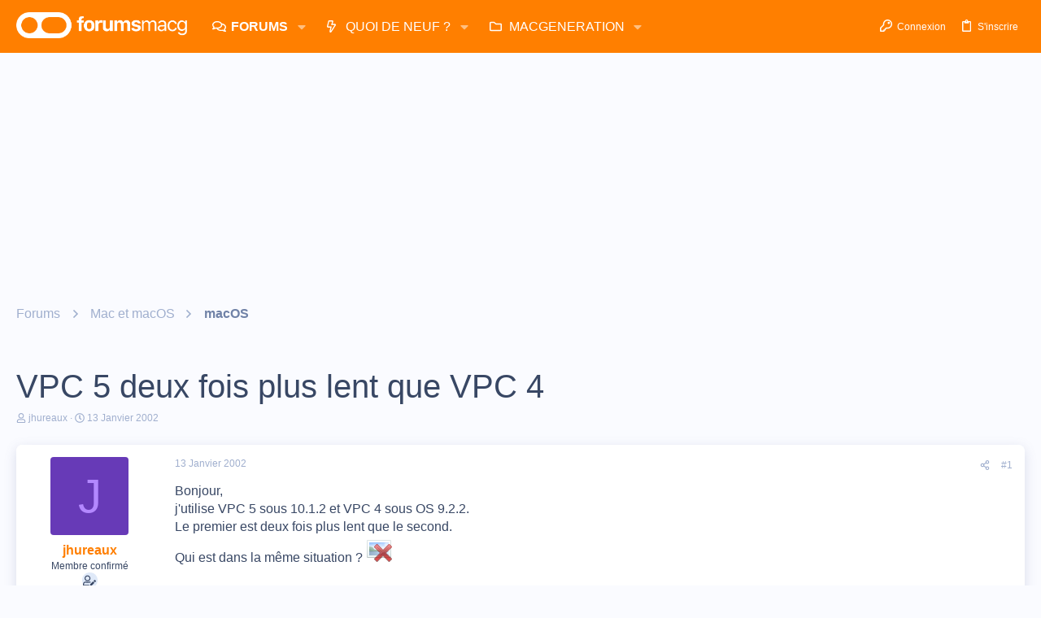

--- FILE ---
content_type: text/html; charset=utf-8
request_url: https://forums.macg.co/threads/vpc-5-deux-fois-plus-lent-que-vpc-4.6445/
body_size: 30824
content:
<!DOCTYPE html>









	



	
	





	
	


















	





















	











	

































	



























	






	




































<html id="XF" lang="fr-FR" dir="LTR"
	  data-xf="2.3"
	  style="font-size: 62.5%;"
	  data-app="public"
	  data-template="thread_view"
	  data-container-key="node-12"
	  data-content-key="thread-6445"
	  data-logged-in="false"
	  data-cookie-prefix="xf_"
	  data-csrf="1769378816,2aad6e0e4fcc4651401133d9caee7d78"
	  class="has-no-js template-thread_view  uix_hasBottomTabs uix_page--fixed  uix_hasCrumbs uix_hasPageAction"
	  >
	<head>
		<meta charset="utf-8" />
		<title>VPC 5 deux fois plus lent que VPC 4 | Les forums de MacGeneration</title>
		<link rel="manifest" href="/webmanifest.php">
		
		<meta name="apple-mobile-web-app-title" content="Forums MacG">
		
			<link rel="apple-touch-icon" href="https://forums.macg.co/data/assets/logo/Slice2x.png">
			
		
		<meta http-equiv="X-UA-Compatible" content="IE=Edge" />
		<meta name="viewport" content="width=device-width, initial-scale=1, viewport-fit=cover">
		
		
			
				<meta name="theme-color" content="#ff7f00" />
				<meta name="msapplication-TileColor" content="#FF7F00">
			
		
		
		
			<link rel="apple-touch-icon" href="https://forums.macg.co/data/assets/logo/Slice2x.png">
		
		<meta name="apple-mobile-web-app-title" content="Forums MacG">

		
			
		<meta name="description" content="Bonjour,
j&#039;utilise VPC 5 sous 10.1.2 et VPC 4 sous OS 9.2.2.
Le premier est deux fois plus lent que le second.
Qui est dans la même situation ?" />
		<meta property="og:description" content="Bonjour,
j&#039;utilise VPC 5 sous 10.1.2 et VPC 4 sous OS 9.2.2.
Le premier est deux fois plus lent que le second.
Qui est dans la même situation ?" />
		<meta property="twitter:description" content="Bonjour,
j&#039;utilise VPC 5 sous 10.1.2 et VPC 4 sous OS 9.2.2.
Le premier est deux fois plus lent que le second.
Qui est dans la même situation ?" />
	
		
			<meta property="og:url" content="https://forums.macg.co/threads/vpc-5-deux-fois-plus-lent-que-vpc-4.6445/" />
		
			<link rel="canonical" href="https://forums.macg.co/threads/vpc-5-deux-fois-plus-lent-que-vpc-4.6445/" />
		

		
			
	
	
	<meta property="og:site_name" content="Les forums de MacGeneration" />


		
		
			
	
	
	<meta property="og:type" content="website" />


		
		
			
	
	
	
		<meta property="og:title" content="VPC 5 deux fois plus lent que VPC 4" />
		<meta property="twitter:title" content="VPC 5 deux fois plus lent que VPC 4" />
	


		
		
		
		

		
	
	
	
	
	
		
	
	
	
	
	<link rel="stylesheet" href="/css.php?css=public%3Anormalize.css%2Cpublic%3Afa.css%2Cpublic%3Anormalize.css%2Cpublic%3Afa.css%2Cpublic%3Acore.less%2Cpublic%3Aapp.less&amp;s=43&amp;l=2&amp;d=1768260171&amp;k=233835fe5798934dbdc31f4518d9726103ee56d6" />
	
	

	
	
	
		
	

	<link rel="stylesheet" href="/css.php?css=public%3Aeditor.less%2Cpublic%3Aio.less%2Cpublic%3Alightbox.less%2Cpublic%3Amessage.less%2Cpublic%3Ashare_controls.less%2Cpublic%3Asiropu_ads_manager_ad.less%2Cpublic%3Astructured_list.less%2Cpublic%3Ath_uix_threadStarterPost.less%2Cpublic%3Auix.less%2Cpublic%3Auix_extendedFooter.less%2Cpublic%3Auix_socialMedia.less%2Cpublic%3Aextra.less&amp;s=43&amp;l=2&amp;d=1768260171&amp;k=849221eec058e86270f9337d8801086db2b43a51" />

	
	
		<script data-cfasync="false" src="/js/xf/preamble.min.js?_v=1e7bf7f9"></script>
	
	
	<script data-cfasync="false" src="/js/vendor/vendor-compiled.js?_v=1e7bf7f9" defer></script>
	<script data-cfasync="false" src="/js/xf/core-compiled.js?_v=1e7bf7f9" defer></script>

	<script>
	XF.samViewCountMethod = "view";
	XF.samServerTime = 1769378816;
	XF.samItem = ".samItem";
	XF.samCodeUnit = ".samCodeUnit";
	XF.samBannerUnit = ".samBannerUnit";
</script>


<script>
	window.addEventListener('DOMContentLoaded', () => {
		var bkp = document.querySelectorAll('div[data-ba]');
		if (bkp) {
			bkp.forEach(item => {
				var ad = item;
				if (ad.querySelector('ins.adsbygoogle').style.display == 'none') {
					 XF.ajax('GET', XF.canonicalizeUrl('index.php?sam-item/' + ad.dataset.ba + '/get-backup'), {}, data => {
						 if (data.backup) {
							 ad.html(data.backup);
						 }
					 }, { skipDefault: true, global: false});
				}
			});
		}
		const advHere = document.querySelectorAll('.samAdvertiseHereLink');
		if (advHere) {
			advHere.forEach(item => {
				var unit = item.parentNode;
				if (unit.classList.contains('samCustomSize')) {
					unit.style.marginBottom = 20;
				}
			});
		}
		const ff = document.querySelectorAll('div[data-position="footer_fixed"] > div[data-cv="true"]');
		if (ff) {
			ff.forEach(item => {
				XF.trigger(item, 'adView');
			});
		}
	});
</script>
	
	

		
			
		

		
	


	
	<script data-cfasync="false">
		XF.ready(() =>
		{
			XF.extendObject(true, XF.config, {
				// 
				userId: 0,
				enablePush: true,
				pushAppServerKey: 'BM0FyLuyqvP6BHbhFH7ZuWH5VKwYxG4Ajjjo8I6ZVXYgRuV/tZFoLtrcJ0j9SjfIlVMvkrlPEcNdeZUJjrOyVvY=',
				url: {
					fullBase: 'https://forums.macg.co/',
					basePath: '/',
					css: '/css.php?css=__SENTINEL__&s=43&l=2&d=1768260171',
					js: '/js/__SENTINEL__?_v=1e7bf7f9',
					icon: '/data/local/icons/__VARIANT__.svg?v=1768260171#__NAME__',
					iconInline: '/styles/fa/__VARIANT__/__NAME__.svg?v=5.15.3',
					keepAlive: '/login/keep-alive'
				},
				cookie: {
					path: '/',
					domain: '',
					prefix: 'xf_',
					secure: true,
					consentMode: 'disabled',
					consented: ["optional","_third_party"]
				},
				cacheKey: 'f3ed7234243583f554e27d349fe769c5',
				csrf: '1769378816,2aad6e0e4fcc4651401133d9caee7d78',
				js: {"\/js\/xf\/lightbox-compiled.js?_v=1e7bf7f9":true,"\/js\/xf\/action.min.js?_v=1e7bf7f9":true,"\/js\/xf\/message.min.js?_v=1e7bf7f9":true,"\/js\/xf\/captcha.min.js?_v=1e7bf7f9":true,"\/js\/xf\/editor-compiled.js?_v=1e7bf7f9":true,"\/js\/siropu\/am\/core.min.js?_v=1e7bf7f9":true,"\/js\/themehouse\/io\/ripple.min.js?_v=1e7bf7f9":true,"\/js\/themehouse\/global\/20210125.min.js?_v=1e7bf7f9":true,"\/js\/themehouse\/io\/index.min.js?_v=1e7bf7f9":true,"\/js\/themehouse\/io\/vendor\/hover-intent\/hoverintent.min.js?_v=1e7bf7f9":true},
				fullJs: false,
				css: {"public:editor.less":true,"public:io.less":true,"public:lightbox.less":true,"public:message.less":true,"public:share_controls.less":true,"public:siropu_ads_manager_ad.less":true,"public:structured_list.less":true,"public:th_uix_threadStarterPost.less":true,"public:uix.less":true,"public:uix_extendedFooter.less":true,"public:uix_socialMedia.less":true,"public:extra.less":true},
				time: {
					now: 1769378816,
					today: 1769295600,
					todayDow: 0,
					tomorrow: 1769382000,
					yesterday: 1769209200,
					week: 1768777200,
					month: 1767222000,
					year: 1767222000
				},
				style: {
					light: '',
					dark: '',
					defaultColorScheme: 'light'
				},
				borderSizeFeature: '2px',
				fontAwesomeWeight: 'r',
				enableRtnProtect: true,
				
				enableFormSubmitSticky: true,
				imageOptimization: 'optimize',
				imageOptimizationQuality: 0.85,
				uploadMaxFilesize: 104857600,
				uploadMaxWidth: 1000,
				uploadMaxHeight: 1000,
				allowedVideoExtensions: ["m4v","mov","mp4","mp4v","mpeg","mpg","ogv","webm"],
				allowedAudioExtensions: ["mp3","opus","ogg","wav"],
				shortcodeToEmoji: true,
				visitorCounts: {
					conversations_unread: '0',
					alerts_unviewed: '0',
					total_unread: '0',
					title_count: true,
					icon_indicator: true
				},
				jsMt: {"xf\/action.js":"b1d7a6ae","xf\/embed.js":"711b4c36","xf\/form.js":"37adc973","xf\/structure.js":"b1d7a6ae","xf\/tooltip.js":"37adc973"},
				jsState: {},
				publicMetadataLogoUrl: '',
				publicPushBadgeUrl: 'https://forums.macg.co/styles/default/xenforo/bell.png'
			})

			XF.extendObject(XF.phrases, {
				// 
				date_x_at_time_y:     "{date}, à {time}",
				day_x_at_time_y:      "{day} à {time}",
				yesterday_at_x:       "Hier à {time}",
				x_minutes_ago:        "il y a {minutes} minutes",
				one_minute_ago:       "il y a 1 minute",
				a_moment_ago:         "Il y a un instant",
				today_at_x:           "Aujourd\'hui à {time}",
				in_a_moment:          "In a moment",
				in_a_minute:          "In a minute",
				in_x_minutes:         "In {minutes} minutes",
				later_today_at_x:     "Later today at {time}",
				tomorrow_at_x:        "Tomorrow at {time}",
				short_date_x_minutes: "{minutes}m",
				short_date_x_hours:   "{hours}h",
				short_date_x_days:    "{days}d",

				day0: "Dimanche",
				day1: "Lundi",
				day2: "Mardi",
				day3: "Mercredi",
				day4: "Jeudi",
				day5: "Vendredi",
				day6: "Samedi",

				dayShort0: "Dim",
				dayShort1: "Lun",
				dayShort2: "Mar",
				dayShort3: "Mer",
				dayShort4: "Jeu",
				dayShort5: "Ven",
				dayShort6: "Sam",

				month0: "Janvier",
				month1: "Février",
				month2: "Mars",
				month3: "Avril",
				month4: "Mai",
				month5: "Juin",
				month6: "Juillet",
				month7: "Août",
				month8: "Septembre",
				month9: "Octobre",
				month10: "Novembre",
				month11: "Décembre",

				active_user_changed_reload_page: "The active user has changed. Reload the page for the latest version.",
				server_did_not_respond_in_time_try_again: "Le serveur n\'a pas répondu à temps. S\'il vous  plaît, essayez de nouveau.",
				oops_we_ran_into_some_problems: "Oups ! Nous avons un problème.",
				oops_we_ran_into_some_problems_more_details_console: "Oops! We ran into some problems. Please try again later. More error details may be in the browser console.",
				file_too_large_to_upload: "The file is too large to be uploaded.",
				uploaded_file_is_too_large_for_server_to_process: "Le fichier transféré est trop volumineux pour le traitement du serveur.",
				files_being_uploaded_are_you_sure: "Files are still being uploaded. Are you sure you want to submit this form?",
				attach: "Joindre un fichier",
				rich_text_box: "Rich text box",
				close: "Fermer",
				link_copied_to_clipboard: "Link copied to clipboard.",
				text_copied_to_clipboard: "Text copied to clipboard.",
				loading: "Chargement…",
				you_have_exceeded_maximum_number_of_selectable_items: "You have exceeded the maximum number of selectable items.",

				processing: "En cours de traitement",
				'processing...': "En cours de traitement…",

				showing_x_of_y_items: "{count} articles affichés sur un total de {total}",
				showing_all_items: "Showing all items",
				no_items_to_display: "No items to display",

				number_button_up: "Increase",
				number_button_down: "Decrease",

				push_enable_notification_title: "Push notifications enabled successfully at Les forums de MacGeneration",
				push_enable_notification_body: "Thank you for enabling push notifications!",

				pull_down_to_refresh: "Pull down to refresh",
				release_to_refresh: "Release to refresh",
				refreshing: "Refreshing…"
			})
		})
	</script>
	
	<script data-cfasync="false" src="/js/xf/lightbox-compiled.js?_v=1e7bf7f9" defer></script>
<script data-cfasync="false" src="/js/xf/action.min.js?_v=1e7bf7f9" defer></script>
<script data-cfasync="false" src="/js/xf/message.min.js?_v=1e7bf7f9" defer></script>
<script data-cfasync="false" src="/js/xf/captcha.min.js?_v=1e7bf7f9" defer></script>
<script data-cfasync="false" src="/js/xf/editor-compiled.js?_v=1e7bf7f9" defer></script>
<script data-cfasync="false" src="/js/siropu/am/core.min.js?_v=1e7bf7f9" defer></script>
<script data-cfasync="false" src="/js/themehouse/io/ripple.min.js?_v=1e7bf7f9" defer></script>
<script data-cfasync="false" src="/js/themehouse/global/20210125.min.js?_v=1e7bf7f9" defer></script>
<script data-cfasync="false" src="/js/themehouse/io/index.min.js?_v=1e7bf7f9" defer></script>
<script data-cfasync="false" src="/js/themehouse/io/vendor/hover-intent/hoverintent.min.js?_v=1e7bf7f9" defer></script>
<script data-cfasync="false">
XF.ready(() =>
{

	// detect android device. Added to fix the dark pixel bug https://github.com/Audentio/xf2theme-issues/issues/1055

	var ua = navigator.userAgent.toLowerCase();
	var isAndroid = ua.indexOf("android") > -1; //&& ua.indexOf("mobile");

	if(isAndroid) {
	document.querySelector("html").classList.add("device--isAndroid");
	}	

})
</script>
<script data-cfasync="false">
XF.ready(() =>
{

			var threadSelector = document.querySelector('.structItem--thread') !== null;
			
			if (threadSelector) {
				document.querySelector('.structItem--thread').addEventListener('click', (e) => {
					var target = e.target;
					var skip = ['a', 'i', 'input', 'label'];
					if (target && skip.indexOf(target.tagName.toLowerCase()) === -1) {
						var href = this.querySelector('.structItem-title').getAttribute('uix-href');
						if (e.metaKey || e.cmdKey) {
							e.preventDefault();
							window.open(href, '_blank');
						} else {
							window.location = href;
						}
					}
				});
			}
	
})
</script>
<script data-cfasync="false">
XF.ready(() =>
{

		
			var sidebar = document.querySelector('.p-body-sidebar');
			var backdrop = document.querySelector('.p-body-sidebar [data-ocm-class="offCanvasMenu-backdrop"]');
		
			var hasSidebar = document.querySelector('.p-body-sidebar') !== null;
			var hasBackdrop = document.querySelector('.p-body-sidebar [data-ocm-class="offCanvasMenu-backdrop"]') !== null;
			var sidebarTrigger = document.querySelector('.uix_sidebarCanvasTrigger') !== null;
			var sidebarInner = document.querySelector('.uix_sidebarCanvasTrigger') !== null;
			
			if (sidebarTrigger) {
				document.querySelector('.uix_sidebarCanvasTrigger').addEventListener("click", (e) => {
					e.preventDefault();

					sidebar.style.display = "block";;
					window.setTimeout(function() {
						sidebar.classList.add('offCanvasMenu');
						sidebar.classList.add('offCanvasMenu--blocks');
						sidebar.classList.add('is-active');
						sidebar.classList.add('is-transitioning');
						document.querySelector('body').classList.add('sideNav--open');
					}, 50);
		
					if (hasSidebar) {
						window.setTimeout(function() {
							sidebar.classList.remove('is-transitioning');
						}, 250);
					}
		
					if (sidebarInner) {
						document.querySelector('.uix_sidebarInner').classList.add('offCanvasMenu-content');
						backdrop.classList.add('offCanvasMenu-backdrop');
						document.querySelector('body').classList.add('is-modalOpen');
					}
				})
			}
			if (hasBackdrop) {
				backdrop.addEventListener("click", (e) => {
					sidebar.classList.add('is-transitioning');
					sidebar.classList.remove('is-active');

					window.setTimeout(function() {
						sidebar.classList.remove('offCanvasMenu');
						sidebar.classList.remove('offCanvasMenu--blocks');
						sidebar.classList.remove('is-transitioning');
						document.querySelector('.uix_sidebarInner').classList.remove('offCanvasMenu-content');
						backdrop.classList.remove('offCanvasMenu-backdrop');
						document.querySelector('body').classList.remove('is-modalOpen');
						sidebar.style.display="";
					}, 250);
				});
			}
		
	
})
</script>
<script data-cfasync="false">
XF.ready(() =>
{

	/****** OFF CANVAS ******/

    var panels = {
        navigation: {
            position: 1,
        },
        account: {
            position: 2,
        },
        inbox: {
            position: 3,
        },
        alerts: {
            position: 4,
        },
    };

    var tabsContainer = document.querySelector(".sidePanel__tabs");

    var activeTab = "navigation";

    var activeTabPosition = panels[activeTab].position;

    function generateDirections() {
        var tabPanels = document.querySelectorAll(".sidePanel__tabPanel");
        tabPanels.forEach(function (tabPanel) {
            var tabPosition = tabPanel.getAttribute("data-content");
            var activeTabPosition = panels[activeTab].position;

            if (tabPosition != activeTab) {
                if (panels[tabPosition].position < activeTabPosition) {
                    tabPanel.classList.add("is-left");
                }

                if (panels[tabPosition].position > activeTabPosition) {
                    tabPanel.classList.add("is-right");
                }
            }
        });
    }

    generateDirections();

	if (tabsContainer) {
		var sidePanelTabs = tabsContainer.querySelectorAll(".sidePanel__tab");
	}
	
	if (sidePanelTabs && sidePanelTabs.length > 0) {
		sidePanelTabs.forEach(function (tab) {
			tab.addEventListener("click", function () {
				sidePanelTabs.forEach(function (tab) {
					tab.classList.remove("sidePanel__tab--active");
				});
				this.classList.add("sidePanel__tab--active");

				activeTab = this.getAttribute("data-attr");

				var tabPanels = document.querySelectorAll(".sidePanel__tabPanel");
				tabPanels.forEach(function (tabPanel) {
					tabPanel.classList.remove("is-active");
				});

				var activeTabPanel = document.querySelector(
					'.sidePanel__tabPanel[data-content="' + activeTab + '"]'
				);
				activeTabPanel.classList.add("is-active");

				var tabPanels = document.querySelectorAll(".sidePanel__tabPanel");
				tabPanels.forEach(function (tabPanel) {
					tabPanel.classList.remove("is-left", "is-right");
				});

				generateDirections();
			});
		});
	}
	
})
</script>
<script data-cfasync="false">
XF.ready(() =>
{


	/******** extra info post toggle ***********/
	
    XF.thThreadsUserExtraTrigger = {
        eventNameSpace: 'XFthThreadsUserExtraTrigger',

        init: function(e) {},

        click: function(e) {
            var target = e.target;
            var parent = target.closest('.message-user');
            var triggerContainer = target.parentElement.closest('.thThreads__userExtra--toggle');
            var container = triggerContainer.previousElementSibling;
            var child = container.querySelector('.message-userExtras');
            var eleHeight = child.offsetHeight;

            if (parent.classList.contains('userExtra--expand')) {
                container.style.height = eleHeight + 'px';
                parent.classList.toggle('userExtra--expand');
                setTimeout(function() {
                    container.style.height = '0';
                    setTimeout(function() {
                        container.style.height = '';
                    }, 200);
                }, 17);
            } else {
                container.style.height = eleHeight + 'px';
                setTimeout(function() {
                    parent.classList.toggle('userExtra--expand');
                    container.style.height = '';
                }, 200);
            }
        }
    };

    document.body.addEventListener('click', function(event) {
        var target = event.target;
        if (target.matches('.thThreads__userExtra--trigger')) {
            XF.thThreadsUserExtraTrigger.click(event);
        }
    });
	
	
})
</script>
<script data-cfasync="false">
XF.ready(() =>
{


	/******** Backstretch images ***********/

		


})
</script>
<script data-cfasync="false">
XF.ready(() =>
{


	// sidenav canvas blur fix

    document.querySelectorAll('.p-body-sideNavTrigger .button').forEach(function (button) {
        button.addEventListener('click', function () {
            document.body.classList.add('sideNav--open');
        });
    });

    document.querySelectorAll("[data-ocm-class='offCanvasMenu-backdrop']").forEach(function (backdrop) {
        backdrop.addEventListener('click', function () {
            document.body.classList.remove('sideNav--open');
        });
    });

    document.addEventListener('editor:start', function (event) {
        if (typeof event !== 'undefined' && typeof event.target !== 'undefined') {
            var ele = event.target;
            if (event?.target) {
				var ele = event.target;
				if (!ele.classList==undefined) {
					if (ele.classList.contains('js-editor')) {
						var wrapper = ele.closest('.message-editorWrapper');
						if (wrapper) {
							setTimeout(function () {
								var innerEle = wrapper.querySelector('.fr-element');
								if (innerEle) {
									innerEle.addEventListener('focus', function (e) {
										document.documentElement.classList.add('uix_editor--focused');
									});
									innerEle.addEventListener('blur', function (e) {
										document.documentElement.classList.remove('uix_editor--focused');
									});
								}
							}, 0);
						}
					}
				}
			}
        }
    });

})
</script>
<script data-cfasync="false">
XF.ready(() =>
{

	// off canvas menu closer keyboard shortcut
    document.body.addEventListener('keyup', function (e) {
        switch (e.key) {
            case 'Escape':
                var offCanvasMenu = document.querySelector('.offCanvasMenu.is-active');
                if (offCanvasMenu) {
                    var backdrop = offCanvasMenu.querySelector('.offCanvasMenu-backdrop');
                    if (backdrop) {
                        backdrop.click();
                    }
                }
                return;
        }
    });
	
})
</script>
<script data-cfasync="false">
XF.ready(() =>
{

    let uixMegaHovered = false;
    const navEls = document.querySelectorAll('.uix-navEl--hasMegaMenu');
    const pNav = document.querySelector('.p-nav');
    let menu;

    function handleMouseOver() {
        if (uixMegaHovered) {
            menu = this.getAttribute('data-nav-id');
            pNav.classList.add('uix_showMegaMenu');

            document.querySelectorAll('.uix_megaMenu__content').forEach(function (content) {
                content.classList.remove('uix_megaMenu__content--active');
            });

            document
                .querySelector('.uix_megaMenu__content--' + menu)
                .classList.add('uix_megaMenu__content--active');
        }
    }

    function handleMouseEnter() {
        uixMegaHovered = true;
    }

    function handleMouseLeave() {
        pNav.classList.remove('uix_showMegaMenu');
        uixMegaHovered = false;
    }

    navEls.forEach(function (navEl) {
        navEl.addEventListener('mouseover', handleMouseOver);
    });

    pNav.addEventListener('mouseenter', handleMouseEnter);
    pNav.addEventListener('mouseleave', handleMouseLeave);
	
})
</script>
<script data-cfasync="false">
XF.ready(() =>
{

/******** signature collapse toggle ***********/
  setTimeout(function() {
    var maxHeight = 100;

    var signatures = document.querySelectorAll('.message-signature');

    signatures.forEach(function(signature) {
      var wrapper = signature.querySelector('.bbWrapper');
      if (wrapper) {
        var height = wrapper.clientHeight;
        if (height > maxHeight) {
          signature.classList.add('message-signature--expandable');
        }
      }
    });

    /*** expand function ***/
    function expand(container, canClose) {
      var inner = container.querySelector('.bbWrapper');
      var eleHeight = inner ? inner.clientHeight : 0;
      var isExpanded = container.classList.contains('message-signature--expanded');

      if (isExpanded) {
        if (canClose) {
          container.style.height = eleHeight + 'px';
          container.classList.remove('message-signature--expanded');
          setTimeout(function() {
            container.style.height = maxHeight + 'px';
            setTimeout(function() {
              container.style.height = '';
            }, 200);
          }, 17);
        }
      } else {
        container.style.height = eleHeight + 'px';
        setTimeout(function() {
          container.classList.add('message-signature--expanded');
          container.style.height = '';
        }, 200);
      }
    }

    var hash = window.location.hash;
    if (hash && hash.indexOf('#') === 0) {
      var replacedHash = hash.replace('#', '');
      var ele = document.getElementById(replacedHash);
      if (ele) {
        ele.scrollIntoView();
      }
    }

    /*** handle hover ***/
    

    /*** handle click ***/
    var signatureExpandButtons = document.querySelectorAll('.uix_signatureExpand');

    signatureExpandButtons.forEach(function(button) {
      button.addEventListener('click', function() {
        var container = button.closest('.message-signature');
        expand(container, true);
      });
    });
  }, 0);
		
})
</script>
<script data-cfasync="false">
XF.ready(() =>
{

			setTimeout(function() {
				var doc = document.querySelector('html');
				editor = XF.getEditorInContainer(doc);
				if (!!editor && !!editor.ed) {
					editor.ed.events.on('focus', function() {
						if (document.querySelector('.uix_fabBar')) {
							var fabBar = document.querySelector('.uix_fabBar');
							fabBar.style.display = 'none';
						}
						
					});
					editor.ed.events.on('blur', function() {
						if (document.querySelector('.uix_fabBar')) {
							var fabBar = document.querySelector('.uix_fabBar');
							fabBar.style.display = '';
						}
					});
				}
			}, 100);
	
})
</script>
<script data-cfasync="false">
XF.ready(() =>
{

document.addEventListener('ajax:complete', function(e) {
		
	if (typeof e.detail == 'undefined') {
		return;
		}
    var xhr = e.detail[0];
    var status = e.detail[1];

    var data = xhr.responseJSON;
    if (!data) {
        return;
    }
    if (data.visitor) {
        var totalUnreadBadge = document.querySelector('.js-uix_badge--totalUnread');
        if (totalUnreadBadge) {
            totalUnreadBadge.dataset.badge = data.visitor.total_unread;
        }
    }
});
	
})
</script>

	
	

	



<script src="/js/themehouse/io/defer.min.js?_v=1e7bf7f9" defer></script>


	
<script src="/js/themehouse/io/deferFab.min.js?_v=1e7bf7f9" defer></script>


	
<script src="/js/themehouse/io/deferNodesCollapse.min.js?_v=1e7bf7f9" defer></script>


	
<script src="/js/themehouse/io/deferWidthToggle.min.js?_v=1e7bf7f9" defer></script>





	



	



	
	
	
	

	

	

	
		
	



	

	

	
	
	
	


		
			<link rel="icon" type="image/png" href="https://forums.macg.co/styles/orange/basic/publicFaviconUrl.png" sizes="32x32" />
		
		
		

		

		

	 <script>(function(){/*

 Copyright The Closure Library Authors.
 SPDX-License-Identifier: Apache-2.0
*/
'use strict';var g=function(a){var b=0;return function(){return b<a.length?{done:!1,value:a[b++]}:{done:!0}}},l=this||self,m=/^[\w+/_-]+[=]{0,2}$/,p=null,q=function(){},r=function(a){var b=typeof a;if("object"==b)if(a){if(a instanceof Array)return"array";if(a instanceof Object)return b;var c=Object.prototype.toString.call(a);if("[object Window]"==c)return"object";if("[object Array]"==c||"number"==typeof a.length&&"undefined"!=typeof a.splice&&"undefined"!=typeof a.propertyIsEnumerable&&!a.propertyIsEnumerable("splice"))return"array";
if("[object Function]"==c||"undefined"!=typeof a.call&&"undefined"!=typeof a.propertyIsEnumerable&&!a.propertyIsEnumerable("call"))return"function"}else return"null";else if("function"==b&&"undefined"==typeof a.call)return"object";return b},u=function(a,b){function c(){}c.prototype=b.prototype;a.prototype=new c;a.prototype.constructor=a};var v=function(a,b){Object.defineProperty(l,a,{configurable:!1,get:function(){return b},set:q})};var y=function(a,b){this.b=a===w&&b||"";this.a=x},x={},w={};var aa=function(a,b){a.src=b instanceof y&&b.constructor===y&&b.a===x?b.b:"type_error:TrustedResourceUrl";if(null===p)b:{b=l.document;if((b=b.querySelector&&b.querySelector("script[nonce]"))&&(b=b.nonce||b.getAttribute("nonce"))&&m.test(b)){p=b;break b}p=""}b=p;b&&a.setAttribute("nonce",b)};var z=function(){return Math.floor(2147483648*Math.random()).toString(36)+Math.abs(Math.floor(2147483648*Math.random())^+new Date).toString(36)};var A=function(a,b){b=String(b);"application/xhtml+xml"===a.contentType&&(b=b.toLowerCase());return a.createElement(b)},B=function(a){this.a=a||l.document||document};B.prototype.appendChild=function(a,b){a.appendChild(b)};var C=function(a,b,c,d,e,f){try{var k=a.a,h=A(a.a,"SCRIPT");h.async=!0;aa(h,b);k.head.appendChild(h);h.addEventListener("load",function(){e();d&&k.head.removeChild(h)});h.addEventListener("error",function(){0<c?C(a,b,c-1,d,e,f):(d&&k.head.removeChild(h),f())})}catch(n){f()}};var ba=l.atob("aHR0cHM6Ly93d3cuZ3N0YXRpYy5jb20vaW1hZ2VzL2ljb25zL21hdGVyaWFsL3N5c3RlbS8xeC93YXJuaW5nX2FtYmVyXzI0ZHAucG5n"),ca=l.atob("WW91IGFyZSBzZWVpbmcgdGhpcyBtZXNzYWdlIGJlY2F1c2UgYWQgb3Igc2NyaXB0IGJsb2NraW5nIHNvZnR3YXJlIGlzIGludGVyZmVyaW5nIHdpdGggdGhpcyBwYWdlLg=="),da=l.atob("RGlzYWJsZSBhbnkgYWQgb3Igc2NyaXB0IGJsb2NraW5nIHNvZnR3YXJlLCB0aGVuIHJlbG9hZCB0aGlzIHBhZ2Uu"),ea=function(a,b,c){this.b=a;this.f=new B(this.b);this.a=null;this.c=[];this.g=!1;this.i=b;this.h=c},F=function(a){if(a.b.body&&!a.g){var b=
function(){D(a);l.setTimeout(function(){return E(a,3)},50)};C(a.f,a.i,2,!0,function(){l[a.h]||b()},b);a.g=!0}},D=function(a){for(var b=G(1,5),c=0;c<b;c++){var d=H(a);a.b.body.appendChild(d);a.c.push(d)}b=H(a);b.style.bottom="0";b.style.left="0";b.style.position="fixed";b.style.width=G(100,110).toString()+"%";b.style.zIndex=G(2147483544,2147483644).toString();b.style["background-color"]=I(249,259,242,252,219,229);b.style["box-shadow"]="0 0 12px #888";b.style.color=I(0,10,0,10,0,10);b.style.display=
"flex";b.style["justify-content"]="center";b.style["font-family"]="Roboto, Arial";c=H(a);c.style.width=G(80,85).toString()+"%";c.style.maxWidth=G(750,775).toString()+"px";c.style.margin="24px";c.style.display="flex";c.style["align-items"]="flex-start";c.style["justify-content"]="center";d=A(a.f.a,"IMG");d.className=z();d.src=ba;d.style.height="24px";d.style.width="24px";d.style["padding-right"]="16px";var e=H(a),f=H(a);f.style["font-weight"]="bold";f.textContent=ca;var k=H(a);k.textContent=da;J(a,
e,f);J(a,e,k);J(a,c,d);J(a,c,e);J(a,b,c);a.a=b;a.b.body.appendChild(a.a);b=G(1,5);for(c=0;c<b;c++)d=H(a),a.b.body.appendChild(d),a.c.push(d)},J=function(a,b,c){for(var d=G(1,5),e=0;e<d;e++){var f=H(a);b.appendChild(f)}b.appendChild(c);c=G(1,5);for(d=0;d<c;d++)e=H(a),b.appendChild(e)},G=function(a,b){return Math.floor(a+Math.random()*(b-a))},I=function(a,b,c,d,e,f){return"rgb("+G(Math.max(a,0),Math.min(b,255)).toString()+","+G(Math.max(c,0),Math.min(d,255)).toString()+","+G(Math.max(e,0),Math.min(f,
255)).toString()+")"},H=function(a){a=A(a.f.a,"DIV");a.className=z();return a},E=function(a,b){0>=b||null!=a.a&&0!=a.a.offsetHeight&&0!=a.a.offsetWidth||(fa(a),D(a),l.setTimeout(function(){return E(a,b-1)},50))},fa=function(a){var b=a.c;var c="undefined"!=typeof Symbol&&Symbol.iterator&&b[Symbol.iterator];b=c?c.call(b):{next:g(b)};for(c=b.next();!c.done;c=b.next())(c=c.value)&&c.parentNode&&c.parentNode.removeChild(c);a.c=[];(b=a.a)&&b.parentNode&&b.parentNode.removeChild(b);a.a=null};var ia=function(a,b,c,d,e){var f=ha(c),k=function(n){n.appendChild(f);l.setTimeout(function(){f?(0!==f.offsetHeight&&0!==f.offsetWidth?b():a(),f.parentNode&&f.parentNode.removeChild(f)):a()},d)},h=function(n){document.body?k(document.body):0<n?l.setTimeout(function(){h(n-1)},e):b()};h(3)},ha=function(a){var b=document.createElement("div");b.className=a;b.style.width="1px";b.style.height="1px";b.style.position="absolute";b.style.left="-10000px";b.style.top="-10000px";b.style.zIndex="-10000";return b};var K={},L=null;var M=function(){},N="function"==typeof Uint8Array,O=function(a,b){a.b=null;b||(b=[]);a.j=void 0;a.f=-1;a.a=b;a:{if(b=a.a.length){--b;var c=a.a[b];if(!(null===c||"object"!=typeof c||Array.isArray(c)||N&&c instanceof Uint8Array)){a.g=b-a.f;a.c=c;break a}}a.g=Number.MAX_VALUE}a.i={}},P=[],Q=function(a,b){if(b<a.g){b+=a.f;var c=a.a[b];return c===P?a.a[b]=[]:c}if(a.c)return c=a.c[b],c===P?a.c[b]=[]:c},R=function(a,b,c){a.b||(a.b={});if(!a.b[c]){var d=Q(a,c);d&&(a.b[c]=new b(d))}return a.b[c]};
M.prototype.h=N?function(){var a=Uint8Array.prototype.toJSON;Uint8Array.prototype.toJSON=function(){var b;void 0===b&&(b=0);if(!L){L={};for(var c="ABCDEFGHIJKLMNOPQRSTUVWXYZabcdefghijklmnopqrstuvwxyz0123456789".split(""),d=["+/=","+/","-_=","-_.","-_"],e=0;5>e;e++){var f=c.concat(d[e].split(""));K[e]=f;for(var k=0;k<f.length;k++){var h=f[k];void 0===L[h]&&(L[h]=k)}}}b=K[b];c=[];for(d=0;d<this.length;d+=3){var n=this[d],t=(e=d+1<this.length)?this[d+1]:0;h=(f=d+2<this.length)?this[d+2]:0;k=n>>2;n=(n&
3)<<4|t>>4;t=(t&15)<<2|h>>6;h&=63;f||(h=64,e||(t=64));c.push(b[k],b[n],b[t]||"",b[h]||"")}return c.join("")};try{return JSON.stringify(this.a&&this.a,S)}finally{Uint8Array.prototype.toJSON=a}}:function(){return JSON.stringify(this.a&&this.a,S)};var S=function(a,b){return"number"!==typeof b||!isNaN(b)&&Infinity!==b&&-Infinity!==b?b:String(b)};M.prototype.toString=function(){return this.a.toString()};var T=function(a){O(this,a)};u(T,M);var U=function(a){O(this,a)};u(U,M);var ja=function(a,b){this.c=new B(a);var c=R(b,T,5);c=new y(w,Q(c,4)||"");this.b=new ea(a,c,Q(b,4));this.a=b},ka=function(a,b,c,d){b=new T(b?JSON.parse(b):null);b=new y(w,Q(b,4)||"");C(a.c,b,3,!1,c,function(){ia(function(){F(a.b);d(!1)},function(){d(!0)},Q(a.a,2),Q(a.a,3),Q(a.a,1))})};var la=function(a,b){V(a,"internal_api_load_with_sb",function(c,d,e){ka(b,c,d,e)});V(a,"internal_api_sb",function(){F(b.b)})},V=function(a,b,c){a=l.btoa(a+b);v(a,c)},W=function(a,b,c){for(var d=[],e=2;e<arguments.length;++e)d[e-2]=arguments[e];e=l.btoa(a+b);e=l[e];if("function"==r(e))e.apply(null,d);else throw Error("API not exported.");};var X=function(a){O(this,a)};u(X,M);var Y=function(a){this.h=window;this.a=a;this.b=Q(this.a,1);this.f=R(this.a,T,2);this.g=R(this.a,U,3);this.c=!1};Y.prototype.start=function(){ma();var a=new ja(this.h.document,this.g);la(this.b,a);na(this)};
var ma=function(){var a=function(){if(!l.frames.googlefcPresent)if(document.body){var b=document.createElement("iframe");b.style.display="none";b.style.width="0px";b.style.height="0px";b.style.border="none";b.style.zIndex="-1000";b.style.left="-1000px";b.style.top="-1000px";b.name="googlefcPresent";document.body.appendChild(b)}else l.setTimeout(a,5)};a()},na=function(a){var b=Date.now();W(a.b,"internal_api_load_with_sb",a.f.h(),function(){var c;var d=a.b,e=l[l.btoa(d+"loader_js")];if(e){e=l.atob(e);
e=parseInt(e,10);d=l.btoa(d+"loader_js").split(".");var f=l;d[0]in f||"undefined"==typeof f.execScript||f.execScript("var "+d[0]);for(;d.length&&(c=d.shift());)d.length?f[c]&&f[c]!==Object.prototype[c]?f=f[c]:f=f[c]={}:f[c]=null;c=Math.abs(b-e);c=1728E5>c?0:c}else c=-1;0!=c&&(W(a.b,"internal_api_sb"),Z(a,Q(a.a,6)))},function(c){Z(a,c?Q(a.a,4):Q(a.a,5))})},Z=function(a,b){a.c||(a.c=!0,a=new l.XMLHttpRequest,a.open("GET",b,!0),a.send())};(function(a,b){l[a]=function(c){for(var d=[],e=0;e<arguments.length;++e)d[e-0]=arguments[e];l[a]=q;b.apply(null,d)}})("__d3lUW8vwsKlB__",function(a){"function"==typeof window.atob&&(a=window.atob(a),a=new X(a?JSON.parse(a):null),(new Y(a)).start())});}).call(this);

window.__d3lUW8vwsKlB__("[base64]");</script> <script defer data-domain="forums.macg.co" src="https://stats.macg.io/js/script.outbound-links.js"></script> <script> var optidigitalQueue = optidigitalQueue || {};
        optidigitalQueue.cmd = optidigitalQueue.cmd || []; </script> <script type='text/javascript'
        id='optidigital-ad-init'
        async
        data-config='{"adUnit": "/1021716/od.forums.macg.co/article"}'
        src='//scripts.opti-digital.com/tags/?site=forums.macg'> </script> 

</head>

	<body data-template="thread_view">

	

		
			
		

		
	


	

		
			
		

		
	

		<style>
	.p-pageWrapper .p-navSticky {
		top: 0 !important;
	}

	

	
	

	
	
	
		
			
			
				
			
		
	

	

	
		
	

		
		
		.uix_mainTabBar {top: 65px !important;}
		.uix_stickyBodyElement:not(.offCanvasMenu) {
			top: 85px !important;
			min-height: calc(100vh - 85px) !important;
		}
		.uix_sidebarInner .uix_sidebar--scroller {margin-top: 85px;}
		.uix_sidebarInner {margin-top: -85px;}
		.p-body-sideNavInner .uix_sidebar--scroller {margin-top: 85px;}
		.p-body-sideNavInner {margin-top: -85px;}
		.uix_stickyCategoryStrips {top: 85px !important;}
		#XF .u-anchorTarget {
			height: 85px;
			margin-top: -85px;
		}
	
		

		
			@media (max-width: $uix_sidebarBreakpoint) {
		
				.p-sectionLinks {display: none;}

				

				.uix_mainTabBar {top: 65px !important;}
				.uix_stickyBodyElement:not(.offCanvasMenu) {
					top: 85px !important;
					min-height: calc(100vh - 85px) !important;
				}
				.uix_sidebarInner .uix_sidebar--scroller {margin-top: 85px;}
				.uix_sidebarInner {margin-top: -85px;}
				.p-body-sideNavInner .uix_sidebar--scroller {margin-top: 85px;}
				.p-body-sideNavInner {margin-top: -85px;}
				.uix_stickyCategoryStrips {top: 85px !important;}
				#XF .u-anchorTarget {
					height: 85px;
					margin-top: -85px;
				}

				
		
			}
		
	

	.uix_sidebarNav .uix_sidebar--scroller {max-height: calc(100vh - 85px);}
	
	
</style>
		<div id="jumpToTop"></div>

		

		<div class="uix_pageWrapper--fixed">
			<div class="p-pageWrapper" id="top">

				
					
	
	



					

					

					

					
					
					

					
						<div class="p-navSticky p-navSticky--all " data-top-offset-breakpoints="
						[
							{
								&quot;breakpoint&quot;: &quot;0&quot;,
								&quot;offset&quot;: &quot;0&quot;
							}
							
							
						]
					" data-xf-init="sticky-header">
							
						<nav class="p-nav">
							<div class="p-nav-inner">
								
									
									
										
									
									<button type="button" class="button button--plain p-nav-menuTrigger  badgeContainer" data-badge="0" data-xf-click="off-canvas" data-menu=".js-headerOffCanvasMenu" role="button" tabindex="0" aria-label="Menu"><span class="button-text">
										<i aria-hidden="true"></i>
									</span></button>
									
								

								
	
	<div class="p-header-logo p-header-logo--image">
		<a class="uix_logo" href="https://forums.macg.co">
			
				

	

	
		
		

		
	

	

	<picture data-variations="{&quot;default&quot;:{&quot;1&quot;:&quot;\/macg\/logo.png&quot;,&quot;2&quot;:null}}">
		
		
		

		

		<img src="/macg/logo.png"  width="210" height="33" alt="Les forums de MacGeneration"  />
	</picture>


				
		</a>
		
			<a class="uix_logoSmall" href="https://forums.macg.co">
				

	

	
		
		

		
	

	

	<picture data-variations="{&quot;default&quot;:{&quot;1&quot;:&quot;\/macg\/uix-brandmark.png&quot;,&quot;2&quot;:null}}">
		
		
		

		

		<img src="/macg/uix-brandmark.png"  width="" height="" alt="Les forums de MacGeneration"  />
	</picture>


			</a>
		
	</div>



								
									
										<div class="p-nav-scroller hScroller" data-xf-init="h-scroller" data-auto-scroll=".p-navEl.is-selected">
											<div class="hScroller-scroll">
												<ul class="p-nav-list js-offCanvasNavSource">
													
														<li>
															
	<div class="p-navEl u-ripple is-selected" data-has-children="true">
		
			
				
	
	<a href="/"
			class="p-navEl-link p-navEl-link--splitMenu "
			
			
			data-nav-id="forums"><span>Forums</span></a>

				
					<a data-xf-key="1"
					   data-xf-click="menu"
					   data-menu-pos-ref="< .p-navEl"
					   class="p-navEl-splitTrigger"
					   role="button"
					   tabindex="0"
					   aria-label="Toggle expanded"
					   aria-expanded="false"
					   aria-haspopup="true">
					</a>
				
				
			
				
					<div class="menu menu--structural" data-menu="menu" aria-hidden="true">
						<div class="menu-content">
							
								
	
	
	<a href="/whats-new/posts/"
			class="menu-linkRow u-ripple u-indentDepth0 js-offCanvasCopy "
			
			
			data-nav-id="newPosts"><span>Nouveaux sujets</span></a>

	

							
						</div>
					</div>
				
			
			
			
		
			
	
</div>

														</li>
													
														<li>
															
	<div class="p-navEl u-ripple " data-has-children="true">
		
			
				
	
	<a href="/whats-new/posts/"
			class="p-navEl-link p-navEl-link--splitMenu "
			
			
			data-nav-id="whatsNew"><span>Quoi de neuf ?</span></a>

				
					<a data-xf-key="2"
					   data-xf-click="menu"
					   data-menu-pos-ref="< .p-navEl"
					   class="p-navEl-splitTrigger"
					   role="button"
					   tabindex="0"
					   aria-label="Toggle expanded"
					   aria-expanded="false"
					   aria-haspopup="true">
					</a>
				
				
			
				
					<div class="menu menu--structural" data-menu="menu" aria-hidden="true">
						<div class="menu-content">
							
								
	
	
	<a href="/featured/"
			class="menu-linkRow u-ripple u-indentDepth0 js-offCanvasCopy "
			
			
			data-nav-id="featured"><span>Favoris</span></a>

	

							
								
	
	
	<a href="/whats-new/posts/"
			class="menu-linkRow u-ripple u-indentDepth0 js-offCanvasCopy "
			 rel="nofollow"
			
			data-nav-id="whatsNewPosts"><span>Nouveaux sujets</span></a>

	

							
								
	
	
	<a href="/whats-new/profile-posts/"
			class="menu-linkRow u-ripple u-indentDepth0 js-offCanvasCopy "
			 rel="nofollow"
			
			data-nav-id="whatsNewProfilePosts"><span>Nouveaux messages de profil</span></a>

	

							
								
	
	
	<a href="/whats-new/latest-activity"
			class="menu-linkRow u-ripple u-indentDepth0 js-offCanvasCopy "
			 rel="nofollow"
			
			data-nav-id="latestActivity"><span>Activité récente</span></a>

	

							
						</div>
					</div>
				
			
			
			
		
			
	
</div>

														</li>
													
														<li>
															
	<div class="p-navEl u-ripple " data-has-children="true">
		
			
				
	
	<a href="https://macg.co/"
			class="p-navEl-link p-navEl-link--splitMenu "
			
			
			data-nav-id="MacGeneration"><span>MacGeneration</span></a>

				
					<a data-xf-key="3"
					   data-xf-click="menu"
					   data-menu-pos-ref="< .p-navEl"
					   class="p-navEl-splitTrigger"
					   role="button"
					   tabindex="0"
					   aria-label="Toggle expanded"
					   aria-expanded="false"
					   aria-haspopup="true">
					</a>
				
				
			
				
					<div class="menu menu--structural" data-menu="menu" aria-hidden="true">
						<div class="menu-content">
							
								
	
	
	<a href="https://www.macg.co"
			class="menu-linkRow u-ripple u-indentDepth0 js-offCanvasCopy "
			
			
			data-nav-id="macg"><span>MacGeneration</span></a>

	

							
								
	
	
	<a href="https://www.igen.fr"
			class="menu-linkRow u-ripple u-indentDepth0 js-offCanvasCopy "
			
			
			data-nav-id="igen"><span>iGeneration</span></a>

	

							
								
	
	
	<a href="https://www.watchgeneration.fr"
			class="menu-linkRow u-ripple u-indentDepth0 js-offCanvasCopy "
			
			
			data-nav-id="watch"><span>WatchGeneration</span></a>

	

							
								
	
	
	<a href="https://jeveuxle.top"
			class="menu-linkRow u-ripple u-indentDepth0 js-offCanvasCopy "
			
			
			data-nav-id="jvlt"><span>Je veux le.top</span></a>

	

							
								
	
	
	<a href="https://www.ioccasion.fr"
			class="menu-linkRow u-ripple u-indentDepth0 js-offCanvasCopy "
			
			
			data-nav-id="ioccasion"><span>iOccasion</span></a>

	

							
								
	
	
	<a href="https://refurbgeneration.com"
			class="menu-linkRow u-ripple u-indentDepth0 js-offCanvasCopy "
			
			
			data-nav-id="refurb"><span>RefurbGeneration</span></a>

	

							
						</div>
					</div>
				
			
			
			
		
			
	
</div>

														</li>
													
												</ul>
											</div>
										</div>
									

									
								

								
	


								
									<div class="p-nav-opposite">
										
											
		
			
				
					<div class="p-navgroup p-account p-navgroup--guest">
						
							
								
	
		
		
	
		
			<a href="/login/" class="p-navgroup-link p-navgroup-link--textual p-navgroup-link--logIn" data-xf-click="menu" tabindex="0" aria-expanded="false" aria-haspopup="true">
				<i></i>
				<span class="p-navgroup-linkText">Connexion</span>
			</a>
			<div class="menu menu--structural menu--medium" data-menu="menu" aria-hidden="true" data-href="/login/"></div>
		
	
	
		
			<a href="/register/" class="p-navgroup-link u-ripple p-navgroup-link--textual p-navgroup-link--register" data-xf-click="overlay" data-follow-redirects="on">
				<i></i>
				<span class="p-navgroup-linkText">S'inscrire</span>
			</a>
		
	

	

							
						
					</div>
				
				
					<div class="p-navgroup p-discovery p-discovery--noSearch">
						
							
	
		
	<a href="/whats-new/"
	   class="p-navgroup-link p-navgroup-link--iconic p-navgroup-link--whatsnew"
	   title="Quoi de neuf ?">
		<i aria-hidden="true"></i>
		<span class="p-navgroup-linkText">Quoi de neuf ?</span>
	</a>

	

							
	
		
		
	
	

						
					</div>
				
				
	

			
		
	
											
	
		
	

	

										
									</div>
								
							</div>
							
						</nav>
					
							
		
			<div class="p-sectionLinks p-sectionLinks--empty"></div>
		
	
						</div>
						

					
						
						
							<header class="p-header" id="header">
								<div class="p-header-inner">
									
						
							<div class="p-header-content">
								
									
										
	
	<div class="p-header-logo p-header-logo--image">
		<a class="uix_logo" href="https://forums.macg.co">
			
				

	

	
		
		

		
	

	

	<picture data-variations="{&quot;default&quot;:{&quot;1&quot;:&quot;\/macg\/logo.png&quot;,&quot;2&quot;:null}}">
		
		
		

		

		<img src="/macg/logo.png"  width="210" height="33" alt="Les forums de MacGeneration"  />
	</picture>


				
		</a>
		
			<a class="uix_logoSmall" href="https://forums.macg.co">
				

	

	
		
		

		
	

	

	<picture data-variations="{&quot;default&quot;:{&quot;1&quot;:&quot;\/macg\/uix-brandmark.png&quot;,&quot;2&quot;:null}}">
		
		
		

		

		<img src="/macg/uix-brandmark.png"  width="" height="" alt="Les forums de MacGeneration"  />
	</picture>


			</a>
		
	</div>


									

									
								
							</div>
						
					
								</div>
							</header>
						
					
					

					
	

					
	

					
	

					
	

					
				

				
				<div class="offCanvasMenu offCanvasMenu--nav js-headerOffCanvasMenu" data-menu="menu" aria-hidden="true" data-ocm-builder="navigation">
					<div class="offCanvasMenu-backdrop" data-menu-close="true"></div>
					<div class="offCanvasMenu-content">
						
						<div class="sidePanel sidePanel--nav sidePanel--visitor">
	<div class="sidePanel__tabPanels">
		
		<div data-content="navigation" class="is-active sidePanel__tabPanel js-navigationTabPanel">
			
							<div class="offCanvasMenu-header">
								Menu
								<a class="offCanvasMenu-closer" data-menu-close="true" role="button" tabindex="0" aria-label="Fermer"></a>
							</div>
							
							<div class="js-offCanvasNavTarget"></div>
							
							
						
		</div>
		
		
		
	</div>
</div>

						
						<div class="offCanvasMenu-installBanner js-installPromptContainer" style="display: none;" data-xf-init="install-prompt">
							<div class="offCanvasMenu-installBanner-header">Install the app</div>
							<button type="button" class="button js-installPromptButton"><span class="button-text">Install</span></button>
							<template class="js-installTemplateIOS">
								<div class="js-installTemplateContent">
									<div class="overlay-title">How to install the app on iOS</div>
									<div class="block-body">
										<div class="block-row">
											<p>
												Follow along with the video below to see how to install our site as a web app on your home screen.
											</p>
											<p style="text-align: center">
												<video src="/styles/default/xenforo/add_to_home.mp4"
													width="280" height="480" autoplay loop muted playsinline></video>
											</p>
											<p>
												<small><strong>Note:</strong> This feature may not be available in some browsers.</small>
											</p>
										</div>
									</div>
								</div>
							</template>
						</div>
					</div>
				</div>

				
	


				<div class="p-body">

					

					<div class="p-body-inner ">
						
						<!--XF:EXTRA_OUTPUT-->


						
	
		
	
		

		
	

	


						
	


						
	


						
	
		
	 <div class="samCodeUnit" data-position="container_breadcrumb_top_above"> <div class="samItem" style="min-height:100px"> <div style='display:none;' class="Billboard_1"></div> <!-- Mobile_Top --><div id='optidigital-adslot-Mobile_Top' style='display:none;' class="Mobile_Top"></div> </div> </div> 

	
	
		<div class="breadcrumb ">
			<div class="pageContent">
				
					
						
							<ul class="p-breadcrumbs "
								itemscope itemtype="https://schema.org/BreadcrumbList">
								
									
		

		
		
		
			
			
	<li itemprop="itemListElement" itemscope itemtype="https://schema.org/ListItem">
		<a href="/" itemprop="item">
			
				<span itemprop="name">Forums</span>
			
		</a>
		<meta itemprop="position" content="1" />
	</li>

		

			
		
			
			
	<li itemprop="itemListElement" itemscope itemtype="https://schema.org/ListItem">
		<a href="/categories/mac-et-macos.4/" itemprop="item">
			
				<span itemprop="name">Mac et macOS</span>
			
		</a>
		<meta itemprop="position" content="2" />
	</li>

		
			
			
	<li itemprop="itemListElement" itemscope itemtype="https://schema.org/ListItem">
		<a href="/forums/macos.12/" itemprop="item">
			
				<span itemprop="name">macOS</span>
			
		</a>
		<meta itemprop="position" content="3" />
	</li>

		
	
								
							</ul>
						
					
				
			</div>
		</div>
	

	
	

		
			
		

		
	



	


						
	


						
	<noscript class="js-jsWarning"><div class="blockMessage blockMessage--important blockMessage--iconic u-noJsOnly">JavaScript is disabled. For a better experience, please enable JavaScript in your browser before proceeding.</div></noscript>

						
	<div class="blockMessage blockMessage--important blockMessage--iconic js-browserWarning" style="display: none">Vous utilisez un navigateur non à jour ou ancien. Il ne peut pas afficher ce site ou d'autres sites correctement.<br />Vous devez le mettre à jour ou utiliser un <a href="https://www.google.com/chrome" target="_blank">navigateur alternatif</a>.</div>



						<div uix_component="MainContainer" class="uix_contentWrapper">

							
	


							
	

		
			
		

		
	



	

		
		<!-- /1021716/728_macg_forums_home -->
		<div id='div-gpt-ad-1572441135021-0' class="block block-outer-middle">
		  <script>
		    googletag.cmd.push(function() { googletag.display('div-gpt-ad-1572441135021-0'); });
		  </script>
		</div>

	


							
	

							
	

							
	

							
	


							<div class="p-body-main  ">
								
								

								
	

								<div uix_component="MainContent" class="p-body-content">
									<!-- ABOVE MAIN CONTENT -->
									
	

									
	

									
	

									
	

									
	

									<div class="p-body-pageContent">
										
	

										
	

										
	

										
	
		
	
		
			
			<div class="p-body-header">
			
				<div class="pageContent">
					
						
							<div class="uix_headerInner">
								
				<div class="test">
									
										<div class="p-title ">
											
												
													<h1 class="p-title-value">VPC 5 deux fois plus lent que VPC 4</h1>
												
											
										</div>
									

									
										<div class="p-description">
	<ul class="listInline listInline--bullet">
		<li>
			<i class="fa--xf far fa-user "><svg xmlns="http://www.w3.org/2000/svg" role="img" ><title>Créateur du sujet</title><use href="/data/local/icons/regular.svg?v=1768260171#user"></use></svg></i>
			<span class="u-srOnly">Créateur du sujet</span>

			<a href="/members/jhureaux.579/" class="username  u-concealed" dir="auto" data-user-id="579" data-xf-init="member-tooltip">jhureaux</a>
		</li>
		<li>
			<i class="fa--xf far fa-clock "><svg xmlns="http://www.w3.org/2000/svg" role="img" ><title>Date de début</title><use href="/data/local/icons/regular.svg?v=1768260171#clock"></use></svg></i>
			<span class="u-srOnly">Date de début</span>

			<a href="/threads/vpc-5-deux-fois-plus-lent-que-vpc-4.6445/" class="u-concealed"><time  class="u-dt" dir="auto" datetime="2002-01-13T07:53:00+0100" data-timestamp="1010904780" data-date="13 Janvier 2002" data-time="07:53" data-short="Jan &#039;02" title="13 Janvier 2002, à 07:53">13 Janvier 2002</time></a>
		</li>
		
		
	</ul>
</div>
									
								</div>
			
							</div>
						
						
					
				</div>
			</div>
		
	

	

										
	

										














	
	
	
		
	
	
	


	
	
	
		
	
	
	


	
	
		
	
	
	


	
	



	















	

	
		
	








	

		
			
		

		
	











	

		
			
		

		
	



	

		
			
		

		
	



<div class="block block--messages" data-xf-init="" data-type="post" data-href="/inline-mod/" data-search-target="*">

	<span class="u-anchorTarget" id="posts"></span>

	
		
	

	

	<div class="block-outer"></div>

	

	
		
	<div class="block-outer js-threadStatusField"></div>

	

	<div class="block-container lbContainer"
		data-xf-init="lightbox select-to-quote"
		data-message-selector=".js-post"
		data-lb-id="thread-6445"
		data-lb-universal="1">

		<div class="block-body js-replyNewMessageContainer">
			
				


	

		
			
		

		
	



					

					
						

	
	


	

	

	

	
	<article class="message    message-threadStarterPost message--post  js-post js-inlineModContainer  "
			 data-author="jhureaux"
			 data-content="post-35819"
			 id="js-post-35819"
			>

			

		<span class="u-anchorTarget" id="post-35819"></span>

		
			<div class="message-inner">
				
					<div class="message-cell message-cell--user">
						

	<section class="message-user "
			 
			 
			 >

		
		
		<div class="message-avatar ">
			<div class="message-avatar-wrapper">
				
					<a href="/members/jhureaux.579/" class="avatar avatar--m avatar--default avatar--default--dynamic" data-user-id="579" data-xf-init="member-tooltip" style="background-color: #673ab7; color: #b388ff">
			<span class="avatar-u579-m" role="img" aria-label="jhureaux">J</span> 
		</a>
				
				
			</div>
		</div>
		<div class="uix_messagePostBitWrapper">
			<div class="message-userDetails">
				<h4 class="message-name"><a href="/members/jhureaux.579/" class="username " dir="auto" data-user-id="579" data-xf-init="member-tooltip">jhureaux</a></h4>
				<h5 class="userTitle message-userTitle" dir="auto">Membre confirmé</h5>
				
				
					
						<div class="uix_originalPoster__icon" data-xf-init="tooltip" title="Original poster">
							<i class="fa--xf far fa-user-edit  mdi mdi-account-edit"><svg xmlns="http://www.w3.org/2000/svg" role="img" aria-hidden="true" ><use href="/data/local/icons/regular.svg?v=1768260171#user-edit"></use></svg></i>
						</div>
					
				
				
				
			</div>
			
			
				
				
					
						<div class="thThreads__message-userExtras">
					
							<div class="message-userExtras">
								
									
										<dl class="pairs pairs--justified">
											
												<dt>
													<span data-xf-init="tooltip" title="Inscrit">
														<i class="fa--xf far fa-user "><svg xmlns="http://www.w3.org/2000/svg" role="img" aria-hidden="true" ><use href="/data/local/icons/regular.svg?v=1768260171#user"></use></svg></i>
													</span>
												</dt>
											
											<dd>10 Juin 2001</dd>
										</dl>
									
									
										<dl class="pairs pairs--justified">
											
												<dt>
													<span data-xf-init="tooltip" title="Messages">
														<i class="fa--xf far fa-comments "><svg xmlns="http://www.w3.org/2000/svg" role="img" aria-hidden="true" ><use href="/data/local/icons/regular.svg?v=1768260171#comments"></use></svg></i>
													</span>
												</dt>
												
											<dd>30</dd>
										</dl>
									
									
									
										<dl class="pairs pairs--justified">
											
												<dt>
													<span data-xf-init="tooltip" title="Réactions">
														<i class="fa--xf far fa-thumbs-up "><svg xmlns="http://www.w3.org/2000/svg" role="img" aria-hidden="true" ><use href="/data/local/icons/regular.svg?v=1768260171#thumbs-up"></use></svg></i>
													</span>
												</dt>
												
											<dd>0</dd>
										</dl>
									
									
									
									
									
									
								
							</div>
						
							</div>
							<div class="thThreads__userExtra--toggle">
								<a href="javascript:;" class="thThreads__userExtra--trigger"></a>
							</div>
						
				
			
		</div>
		<span class="message-userArrow"></span>
	</section>

					</div>
				

				
					<div class="message-cell message-cell--main">
						
							<div class="message-main uix_messageContent js-quickEditTarget">

								
									

          

	<header class="message-attribution message-attribution--split">
		<ul class="message-attribution-main listInline ">
			
			<li class="u-concealed">
				<a href="/threads/vpc-5-deux-fois-plus-lent-que-vpc-4.6445/post-35819" rel="nofollow" >
					<time  class="u-dt" dir="auto" datetime="2002-01-13T07:53:00+0100" data-timestamp="1010904780" data-date="13 Janvier 2002" data-time="07:53" data-short="Jan &#039;02" title="13 Janvier 2002, à 07:53">13 Janvier 2002</time>
				</a>
			</li>
			
			
		</ul>

		<ul class="message-attribution-opposite message-attribution-opposite--list ">
			
			<li>
				<a href="/threads/vpc-5-deux-fois-plus-lent-que-vpc-4.6445/post-35819"
					class="message-attribution-gadget"
					data-xf-init="share-tooltip"
					data-href="/posts/35819/share"
					aria-label="Share"
					rel="nofollow">
					<i class="fa--xf far fa-share-alt "><svg xmlns="http://www.w3.org/2000/svg" role="img" aria-hidden="true" ><use href="/data/local/icons/regular.svg?v=1768260171#share-alt"></use></svg></i>
				</a>
			</li>
			
				<li class="u-hidden js-embedCopy">
					
	<a href="javascript:"
		data-xf-init="copy-to-clipboard"
		data-copy-text="&lt;div class=&quot;js-xf-embed&quot; data-url=&quot;https://forums.macg.co&quot; data-content=&quot;post-35819&quot;&gt;&lt;/div&gt;&lt;script defer src=&quot;https://forums.macg.co/js/xf/external_embed.js?_v=1e7bf7f9&quot;&gt;&lt;/script&gt;"
		data-success="Embed code HTML copied to clipboard."
		class="">
		<i class="fa--xf far fa-code "><svg xmlns="http://www.w3.org/2000/svg" role="img" aria-hidden="true" ><use href="/data/local/icons/regular.svg?v=1768260171#code"></use></svg></i>
	</a>

				</li>
			
			
			
				<li>
					<a href="/threads/vpc-5-deux-fois-plus-lent-que-vpc-4.6445/post-35819" rel="nofollow">
						#1
					</a>
				</li>
			
		</ul>
	</header>

								

								<div class="message-content js-messageContent">
									

										
											
	
	
	

										

										
											
	
	
	<div class="message-userContent lbContainer js-lbContainer "
		 data-lb-id="post-35819"
		 data-lb-caption-desc="jhureaux &middot; 13 Janvier 2002, à 07:53">

		
			

	
		
	

		

		<article class="message-body js-selectToQuote">
			
				
			
			
			<div >
				
					
	

		
			
		

		
	

<div class="bbWrapper">Bonjour,<br />
j&#039;utilise VPC 5 sous 10.1.2 et VPC 4 sous OS 9.2.2.<br />
Le premier est deux fois plus lent que le second.<br />
Qui est dans la même situation ?  <script class="js-extraPhrases" type="application/json">
			{
				"lightbox_close": "Close",
				"lightbox_next": "Next",
				"lightbox_previous": "Previous",
				"lightbox_error": "The requested content cannot be loaded. Please try again later.",
				"lightbox_start_slideshow": "Start slideshow",
				"lightbox_stop_slideshow": "Stop slideshow",
				"lightbox_full_screen": "Full screen",
				"lightbox_thumbnails": "Thumbnails",
				"lightbox_download": "Download",
				"lightbox_share": "Share",
				"lightbox_zoom": "Zoom",
				"lightbox_new_window": "New window",
				"lightbox_toggle_sidebar": "Toggle sidebar"
			}
			</script>
		
		
	


	<div class="bbImageWrapper  js-lbImage" title="confused.gif"
		data-src="/proxy.php?image=http%3A%2F%2Fforums.macg.co%2Fvbulletin%2Fimages%2Fsmiliesold%2Fconfused.gif&amp;hash=eae3dbf25fca6ee92b094c56d7815c13" data-lb-sidebar-href="" data-lb-caption-extra-html="" data-single-image="1">
		<img src="/proxy.php?image=http%3A%2F%2Fforums.macg.co%2Fvbulletin%2Fimages%2Fsmiliesold%2Fconfused.gif&amp;hash=eae3dbf25fca6ee92b094c56d7815c13"
			data-url="http://forums.macg.co/vbulletin/images/smiliesold/confused.gif"
			class="bbImage"
			data-zoom-target="1"
			style=""
			alt="confused.gif"
			title=""
			width="" height="" loading="lazy" />
	</div></div>

	

		
			
		

		
	

				
			</div>
			
			<div class="js-selectToQuoteEnd">&nbsp;</div>
			
				
			
		</article>

		
			

	
		
	

		

		
	</div>

										

										
											
    

	

										

										
											
	

		
			
		

		
	


	


	

		
			
		

		
	

										

									
								</div>

								<div class="reactionsBar js-reactionsList ">
									
								</div>

								
									
    

	<footer class="message-footer">
        
        
		
			<div class="message-actionBar actionBar">
				
					
	
		<div class="actionBar-set actionBar-set--external">
			

				

				

				
					

					

					<a href="/threads/vpc-5-deux-fois-plus-lent-que-vpc-4.6445/reply?quote=35819"
					   class="actionBar-action actionBar-action--reply"
					   title="Répondre, en citant ce message"
					   rel="nofollow"
					   data-xf-click="quote"
					   data-quote-href="/posts/35819/quote">Répondre</a>
				
			
		</div>
	

	

				
			</div>
		

		

		<div class="js-historyTarget message-historyTarget toggleTarget" data-href="trigger-href"></div>
	</footer>

								
							</div>

						
					</div>
				
			</div>
		
	</article>

	
	

	

		
		

	



					

					

				

	

		
			
		

		
	




	

		
			
		

		
	



					

					
						

	
	


	

	

	
	<article class="message   message--post  js-post js-inlineModContainer  "
			 data-author="Bigdidou"
			 data-content="post-35820"
			 id="js-post-35820"
			itemscope itemtype="https://schema.org/Comment" itemid="https://forums.macg.co/posts/35820/">

			
				<meta itemprop="parentItem" itemscope itemid="https://forums.macg.co/threads/vpc-5-deux-fois-plus-lent-que-vpc-4.6445/" />
				<meta itemprop="name" content="Post #2" />
			

		<span class="u-anchorTarget" id="post-35820"></span>

		
			<div class="message-inner">
				
					<div class="message-cell message-cell--user">
						

	<section class="message-user "
			 itemprop="author"
			 itemscope itemtype="https://schema.org/Person"
			 itemid="https://forums.macg.co/members/bigdidou.367/">

		
			<meta itemprop="url" content="https://forums.macg.co/members/bigdidou.367/" />
		
		
		<div class="message-avatar ">
			<div class="message-avatar-wrapper">
				
					<a href="/members/bigdidou.367/" class="avatar avatar--m" data-user-id="367" data-xf-init="member-tooltip">
			<img src="/data/avatars/m/0/367.jpg?1364117642" srcset="/data/avatars/l/0/367.jpg?1364117642 2x" alt="Bigdidou" class="avatar-u367-m" width="96" height="96" loading="lazy" itemprop="image" /> 
		</a>
				
				
			</div>
		</div>
		<div class="uix_messagePostBitWrapper">
			<div class="message-userDetails">
				<h4 class="message-name"><a href="/members/bigdidou.367/" class="username " dir="auto" data-user-id="367" data-xf-init="member-tooltip"><span itemprop="name">Bigdidou</span></a></h4>
				<h5 class="userTitle message-userTitle" dir="auto" itemprop="jobTitle">Dr Big &amp; Mr Troll</h5>
				
				
				<div class="userBanner userBanner userBanner--skyBlue message-userBanner" itemprop="jobTitle"><span class="userBanner-before"></span><strong>Club iGen</strong><span class="userBanner-after"></span></div>
				
			</div>
			
			
				
				
					
						<div class="thThreads__message-userExtras">
					
							<div class="message-userExtras">
								
									
										<dl class="pairs pairs--justified">
											
												<dt>
													<span data-xf-init="tooltip" title="Inscrit">
														<i class="fa--xf far fa-user "><svg xmlns="http://www.w3.org/2000/svg" role="img" aria-hidden="true" ><use href="/data/local/icons/regular.svg?v=1768260171#user"></use></svg></i>
													</span>
												</dt>
											
											<dd>8 Février 2001</dd>
										</dl>
									
									
										<dl class="pairs pairs--justified">
											
												<dt>
													<span data-xf-init="tooltip" title="Messages">
														<i class="fa--xf far fa-comments "><svg xmlns="http://www.w3.org/2000/svg" role="img" aria-hidden="true" ><use href="/data/local/icons/regular.svg?v=1768260171#comments"></use></svg></i>
													</span>
												</dt>
												
											<dd>4 009</dd>
										</dl>
									
									
									
										<dl class="pairs pairs--justified">
											
												<dt>
													<span data-xf-init="tooltip" title="Réactions">
														<i class="fa--xf far fa-thumbs-up "><svg xmlns="http://www.w3.org/2000/svg" role="img" aria-hidden="true" ><use href="/data/local/icons/regular.svg?v=1768260171#thumbs-up"></use></svg></i>
													</span>
												</dt>
												
											<dd>463</dd>
										</dl>
									
									
									
										<dl class="pairs pairs--justified">
											
												<dt>
													<span data-xf-init="tooltip" title="Age">
														<i class="fa--xf far fa-birthday-cake "><svg xmlns="http://www.w3.org/2000/svg" role="img" aria-hidden="true" ><use href="/data/local/icons/regular.svg?v=1768260171#birthday-cake"></use></svg></i>
													</span>
												</dt>
											
											<dd>58</dd>
										</dl>
									
									
										<dl class="pairs pairs--justified">
											
												<dt>
													<span data-xf-init="tooltip" title="Localité">
														<i class="fa--xf far fa-map-marker "><svg xmlns="http://www.w3.org/2000/svg" role="img" aria-hidden="true" ><use href="/data/local/icons/regular.svg?v=1768260171#map-marker"></use></svg></i>
													</span>
												</dt>
											
											<dd data-xf-init="tooltip" title="Montrouge">
												
													<a href="/misc/location-info?location=Montrouge" rel="nofollow noreferrer" target="_blank" class="u-concealed">Montrouge</a>
												
											</dd>
										</dl>
									
									
									
								
							</div>
						
							</div>
							<div class="thThreads__userExtra--toggle">
								<a href="javascript:;" class="thThreads__userExtra--trigger"></a>
							</div>
						
				
			
		</div>
		<span class="message-userArrow"></span>
	</section>

					</div>
				

				
					<div class="message-cell message-cell--main">
						
							<div class="message-main uix_messageContent js-quickEditTarget">

								
									

          

	<header class="message-attribution message-attribution--split">
		<ul class="message-attribution-main listInline ">
			
			<li class="u-concealed">
				<a href="/threads/vpc-5-deux-fois-plus-lent-que-vpc-4.6445/post-35820" rel="nofollow" itemprop="url">
					<time  class="u-dt" dir="auto" datetime="2002-01-19T06:15:00+0100" data-timestamp="1011417300" data-date="19 Janvier 2002" data-time="06:15" data-short="Jan &#039;02" title="19 Janvier 2002, à 06:15" itemprop="datePublished">19 Janvier 2002</time>
				</a>
			</li>
			
			
		</ul>

		<ul class="message-attribution-opposite message-attribution-opposite--list ">
			
			<li>
				<a href="/threads/vpc-5-deux-fois-plus-lent-que-vpc-4.6445/post-35820"
					class="message-attribution-gadget"
					data-xf-init="share-tooltip"
					data-href="/posts/35820/share"
					aria-label="Share"
					rel="nofollow">
					<i class="fa--xf far fa-share-alt "><svg xmlns="http://www.w3.org/2000/svg" role="img" aria-hidden="true" ><use href="/data/local/icons/regular.svg?v=1768260171#share-alt"></use></svg></i>
				</a>
			</li>
			
				<li class="u-hidden js-embedCopy">
					
	<a href="javascript:"
		data-xf-init="copy-to-clipboard"
		data-copy-text="&lt;div class=&quot;js-xf-embed&quot; data-url=&quot;https://forums.macg.co&quot; data-content=&quot;post-35820&quot;&gt;&lt;/div&gt;&lt;script defer src=&quot;https://forums.macg.co/js/xf/external_embed.js?_v=1e7bf7f9&quot;&gt;&lt;/script&gt;"
		data-success="Embed code HTML copied to clipboard."
		class="">
		<i class="fa--xf far fa-code "><svg xmlns="http://www.w3.org/2000/svg" role="img" aria-hidden="true" ><use href="/data/local/icons/regular.svg?v=1768260171#code"></use></svg></i>
	</a>

				</li>
			
			
			
				<li>
					<a href="/threads/vpc-5-deux-fois-plus-lent-que-vpc-4.6445/post-35820" rel="nofollow">
						#2
					</a>
				</li>
			
		</ul>
	</header>

								

								<div class="message-content js-messageContent">
									

										
											
	
	
	

										

										
											
	
	
	<div class="message-userContent lbContainer js-lbContainer "
		 data-lb-id="post-35820"
		 data-lb-caption-desc="Bigdidou &middot; 19 Janvier 2002, à 06:15">

		

		<article class="message-body js-selectToQuote">
			
				
			
			
			<div itemprop="text">
				
					
	

		
			
		

		
	

<div class="bbWrapper">Tous les utilisateurs de VPC 5.<br />
Quelque soit la config, ce truc est inutilisable.</div>

	

		
			
		

		
	

				
			</div>
			
			<div class="js-selectToQuoteEnd">&nbsp;</div>
			
				
			
		</article>

		

		
	</div>

										

										
											
    

	

										

										
											
	

		
			
		

		
	


	
		
			<aside class="message-signature">
				<div class="uix_signatureExpand">Toggle signature</div>
				
					<div class="bbWrapper">&quot;On a eu pitié de lui parce qu&#039;il avait perdu ses deux parents très jeune.<br />
Je pense à la réflexion que ce détail aurait dû nous mettre la puce à l&#039;oreille.&quot;<br />
Terry Pratchett. Le Père Porchet : Les annales du Disque Monde.</div>
				
			</aside>
		
	


	

		
			
		

		
	

										

									
								</div>

								<div class="reactionsBar js-reactionsList ">
									
								</div>

								
									
    

	<footer class="message-footer">
        
			<div class="message-microdata" itemprop="interactionStatistic" itemtype="https://schema.org/InteractionCounter" itemscope>
				<meta itemprop="userInteractionCount" content="0" />
				<meta itemprop="interactionType" content="https://schema.org/LikeAction" />
			</div>
		
        
		
			<div class="message-actionBar actionBar">
				
					
	
		<div class="actionBar-set actionBar-set--external">
			

				

				

				
					

					

					<a href="/threads/vpc-5-deux-fois-plus-lent-que-vpc-4.6445/reply?quote=35820"
					   class="actionBar-action actionBar-action--reply"
					   title="Répondre, en citant ce message"
					   rel="nofollow"
					   data-xf-click="quote"
					   data-quote-href="/posts/35820/quote">Répondre</a>
				
			
		</div>
	

	

				
			</div>
		

		

		<div class="js-historyTarget message-historyTarget toggleTarget" data-href="trigger-href"></div>
	</footer>

								
							</div>

						
					</div>
				
			</div>
		
	</article>

	
	

	

		
		

	



					

					

				

	

		
			
		

		
	


			
		</div>
	</div>

	

	
	

</div>


	

		
			
		

		
	



	

		
		<!-- /1021716/300_macg_forums -->
		<div id='div-gpt-ad-1572441135021-1' class="block block-outer-middle">
		  <script>
		    googletag.cmd.push(function() { googletag.display('div-gpt-ad-1572441135021-1'); });
		  </script>
		</div>

	







	
			<form action="/threads/vpc-5-deux-fois-plus-lent-que-vpc-4.6445/add-reply" method="post" class="block js-quickReply"
				 data-xf-init="attachment-manager quick-reply ajax-submit draft" data-draft-url="/threads/vpc-5-deux-fois-plus-lent-que-vpc-4.6445/draft" data-draft-autosave="30" data-captcha-context="xf_guest_thread_quick_reply" data-message-container="div[data-type=&#039;post&#039;] .js-replyNewMessageContainer"
			>
				<input type="hidden" name="_xfToken" value="1769378816,2aad6e0e4fcc4651401133d9caee7d78" />
				

		

		<div class="block-container">
			<div class="block-body">
				

	
	

	<div class="message message--quickReply block-topRadiusContent block-bottomRadiusContent">
		<div class="message-inner">
			<div class="message-cell message-cell--user">
				<div class="message-user ">
					<div class="message-avatar">
						<div class="message-avatar-wrapper">
							
							
								<span class="avatar avatar--m avatar--default avatar--default--text" data-user-id="0">
			<span class="avatar-u0-m"></span> 
		</span>
							
						</div>
					</div>
					<span class="message-userArrow"></span>
				</div>
			</div>
			<div class="message-cell message-cell--main">
				<div class="message-editorWrapper">
					

					
						
						
	
	

	
		
	
	

	<script class="js-editorToolbars" type="application/json">{"toolbarButtons":{"moreText":{"buttons":["clearFormatting","bold","italic","fontSize","textColor","fontFamily","strikeThrough","xfInlineCode","xfInlineSpoiler"],"buttonsVisible":"6","align":"left"},"moreParagraph":{"buttons":["xfList","align","paragraphFormat"],"buttonsVisible":"3","align":"left"},"moreRich":{"buttons":["insertLink","insertImage","xfSmilie","xfMedia","xfQuote","insertTable","insertHR","insertVideo","xfSpoiler","xfCode"],"buttonsVisible":"6","align":"left"},"moreMisc":{"buttons":["undo","redo","xfBbCode","xfDraft"],"buttonsVisible":"4","align":"right"}},"toolbarButtonsMD":{"moreText":{"buttons":["bold","italic","fontSize","textColor","fontFamily","strikeThrough","xfInlineCode","xfInlineSpoiler"],"buttonsVisible":"4","align":"left"},"moreParagraph":{"buttons":["xfList","align","paragraphFormat"],"buttonsVisible":"2","align":"left"},"moreRich":{"buttons":["insertLink","insertImage","xfSmilie","insertVideo","xfMedia","xfQuote","insertTable","insertHR","xfSpoiler","xfCode"],"buttonsVisible":"2","align":"left"},"moreMisc":{"buttons":["undo","redo","clearFormatting","xfBbCode","xfDraft"],"buttonsVisible":"1","align":"right"}},"toolbarButtonsSM":{"moreText":{"buttons":["bold","italic","textColor","fontSize","textColor","fontFamily","strikeThrough","xfInlineCode","xfInlineSpoiler"],"buttonsVisible":"3","align":"left"},"moreParagraph":{"buttons":["xfList","align","paragraphFormat"],"buttonsVisible":"1","align":"left"},"moreRich":{"buttons":["insertLink","insertImage","xfSmilie","xfQuote","insertVideo","xfMedia","insertTable","insertHR","xfSpoiler","xfCode"],"buttonsVisible":"2","align":"left"},"moreMisc":{"buttons":["undo","redo","xfBbCode","clearFormatting","xfDraft"],"buttonsVisible":"1","align":"right"}},"toolbarButtonsXS":{"moreText":{"buttons":["bold","italic","fontSize","textColor","fontFamily","xfList","align","paragraphFormat","strikeThrough","xfInlineSpoiler","xfInlineCode"],"buttonsVisible":"2","align":"left"},"moreParagraph":{"buttons":[],"buttonsVisible":"0","align":"left"},"moreRich":{"buttons":["insertLink","insertImage","xfSmilie","xfQuote","insertVideo","xfMedia","insertTable","insertHR","xfSpoiler","xfCode"],"buttonsVisible":"2","align":"left"},"moreMisc":{"buttons":["undo","redo","xfBbCode","clearFormatting","xfDraft"],"buttonsVisible":"1","align":"right"}}}</script>
	<script class="js-editorToolbarSizes" type="application/json">{"SM":420,"MD":575,"LG":900}</script>
	<script class="js-editorDropdowns" type="application/json">{"xfList":{"cmd":"xfList","icon":"fa-list","buttons":["formatOL","formatUL","indent","outdent"],"title":"List"}}</script>
	<script class="js-editorLanguage" type="application/json">
		{
			"Align Center": "Aligner au centre",
			"Align Left": "Aligner à gauche",
			"Align Right": "Aligner à droite",
			"Align Justify": "Justify text",
			"Align": "Alignement",
			"Alignment": "Alignement",
			"Back": "Back",
			"Bold": "Gras",
			"By URL": "Par URL",
			"Clear Formatting": "Retirer le formatage",
			"Code": "Bloc de code",
			"Text Color": "Couleur du texte",
			"Decrease Indent": "Retrait négatif",
			"Delete Draft": "Supprimer le brouillon",
			"Drafts": "Brouillons",
			"Drop image": "Glisser une image",
			"Drop video": "Drop video",
			"Edit Link": "Edit link",
			"Font Family": "Famille de polices",
			"Font Size": "Taille de la police",
			"Normal": "Normal",
			"Heading 1": "Heading 1",
			"Heading 2": "Heading 2",
			"Heading 3": "Heading 3",
			"Increase Indent": "Tiret",
			"Inline Code": "Code",
			"Insert GIF": "Insert GIF",
			"Insert Horizontal Line": "Insert horizontal line",
			"Inline Spoiler": "Spoiler",
			"Insert Image": "Ajouter une image",
			"Insert Link": "Ajouter un lien",
			"Insert": "Insérer",
			"Italic": "Italique",
			"List": "Liste",
			"Loading image": "Loading image",
			"Media": "Média",
			"More Text": "Plus d'options…",
			"More Paragraph": "Plus d'options…",
			"More Rich": "Plus d'options…",
			"More Misc": "Plus d'options…",
			"Open Link": "Ouvrir le lien",
			"or click": "ou cliquez ici",
			"Ordered List": "Liste triée",
			"Paragraph Format": "Paragraph format",
			"Preview": "Aperçu",
			"Quote": "Citation",
			"Redo": "Redo",
			"Remove": "Supprimer",
			"Replace": "Remplacer",
			"Save Draft": "Sauvegarder le brouillon",
			"Smilies": "Smileys",
			"Something went wrong. Please try again.": "Quelque chose s'est mal passé. S'il vous plaît, essayer de nouveau ou contactez l'administrateur.",
			"Spoiler": "Bloc de spoiler",
			"Strikethrough": "Barré",
			"Text": "Texte",
			"Toggle BB Code": "Afficher\/masquer le BB code",
			"Underline": "Souligner",
			"Undo": "Undo",
			"Unlink": "Retirer le lien",
			"Unordered List": "Liste non ordonnée",
			"Update": "Mise à jour",
			"Upload Image": "Upload image",
			"Uploading": "Uploading",
			"URL": "URL",
			"Insert Table": "Ajouter un tableau",
			"Table Header": "Table header",
			"Remove Table": "Remove table",
			"Row": "Row",
			"Column": "Column",
			"Insert row above": "Ajouter un rang avant",
			"Insert row below": "Ajouter un rang après",
			"Delete row": "Delete row",
			"Insert column before": "Ajouter une colonne avant",
			"Insert column after": "Ajouter une colonne après",
			"Delete column": "Supprimer la colonne",
			"Ctrl": "Ctrl",
			"Shift": "Shift",
			"Alt": "Alt",
			"Insert Video": "Ajouter une vidéo",
			"Upload Video": "Upload video",
			"Width": "Largeur",
			"Height": "Hauteur",
			"Change Size": "Change size",
			"None": "Aucun",
			"Alternative Text": "Alt text",
			"__lang end__": ""
		}
	</script>

	<script class="js-editorCustom" type="application/json">
		[]
	</script>

	<script class="js-xfEditorMenu" type="text/template">
		<div class="menu" data-menu="menu" aria-hidden="true"
			data-href="{{href}}"
			data-load-target=".js-xfEditorMenuBody">
			<div class="menu-content">
				<div class="js-xfEditorMenuBody">
					<div class="menu-row">Chargement…</div>
				</div>
			</div>
		</div>
	</script>

	<textarea name="message_html"
		class="input js-editor u-jsOnly"
		data-xf-init="editor"
		data-original-name="message"
		data-buttons-remove="xfInsertGif"
		style="visibility: hidden; height: 137px; "
		aria-label="Rich text box"
		 data-min-height="100" placeholder="Écrivez votre réponse..." data-deferred="off" data-xf-key="r" data-preview-url="/threads/vpc-5-deux-fois-plus-lent-que-vpc-4.6445/reply-preview"></textarea>

	

	<input type="hidden" value="" data-bb-code="message" />

	<noscript>
		<textarea name="message" class="input" aria-label="Rich text box"></textarea>
	</noscript>



	
	
		<div class="js-captchaContainer" data-row-type="fullWidth noGutter"></div>
		<noscript><input type="hidden" name="no_captcha" value="1" /></noscript>
	

	

	<div class="formButtonGroup ">
		<div class="formButtonGroup-primary">
			<button type="submit" class="button button--icon button--icon--reply button--primary"><i class="fa--xf far fa-reply "><svg xmlns="http://www.w3.org/2000/svg" role="img" aria-hidden="true" ><use href="/data/local/icons/regular.svg?v=1768260171#reply"></use></svg></i><span class="button-text">
				Publier votre réponse
			</span></button>
		</div>
		
			<div class="formButtonGroup-extra">
				
					
					
						

	
	
	
		
		<button type="button" class="button button--icon button--icon--quote button--link button--multiQuote is-hidden" data-xf-init="multi-quote" data-href="/threads/vpc-5-deux-fois-plus-lent-que-vpc-4.6445/multi-quote" data-message-selector=".js-post" data-storage-key="multiQuoteThread" data-add-message="Message ajouté à la multi-citation." data-remove-message="Message supprimé de la multi-citation."><i class="fa--xf far fa-quote-left "><svg xmlns="http://www.w3.org/2000/svg" role="img" aria-hidden="true" ><use href="/data/local/icons/regular.svg?v=1768260171#quote-left"></use></svg></i><span class="button-text">
			Insérer les citations…
		</span></button>
	
	

					
				
			</div>
		
		<input type="hidden" name="last_date" value="1011417300" autocomplete="off" />
		<input type="hidden" name="last_known_date" value="1011417300" autocomplete="off" />
		<input type="hidden" name="parent_id" value="35820" autocomplete="off" />
		<input type="hidden" name="load_extra" value="1" />
	</div>

					
					
				</div>
			</div>
		</div>
	</div>

			</div>
		</div>
	
				
			</form>
		



	<div class="block"  data-widget-id="47" data-widget-key="xfes_thread_view_below_quick_reply_similar_threads" data-widget-definition="xfes_similar_threads">
		<div class="block-container">
			
				<h3 class="block-header">Sujets similaires</h3>

				<div class="block-body">
					<div class="structItemContainer">
						
							

	

	<div class="structItem structItem--thread is-prefix259 js-inlineModContainer js-threadListItem-1397349" data-author="qwertyfish">

	
		<div class="structItem-cell structItem-cell--icon">
			<div class="structItem-iconContainer">
				<a href="/members/qwertyfish.1223397/" class="avatar avatar--s" data-user-id="1223397" data-xf-init="member-tooltip">
			<img src="https://gravatar.com/avatar/0bf8d022c4edb5dc3e639bb8231fe3af24f0c19bca93e053ef5665c40c4bdcd8?s=48" srcset="https://gravatar.com/avatar/0bf8d022c4edb5dc3e639bb8231fe3af24f0c19bca93e053ef5665c40c4bdcd8?s=96 2x" alt="qwertyfish" class="avatar-u1223397-s" width="48" height="48" loading="lazy" /> 
		</a>
				
			</div>
		</div>
	

	
		<div class="structItem-cell structItem-cell--main" data-xf-init="touch-proxy">
			
			<div class="structItem-title" uix-href="/threads/imac-2019-mise-a-niveau-sequoia-grosse-lenteur.1397349/">
				
				
					
						<span class="label label--skyBlue" dir="auto">macOS Sequoia</span>
					
				
				<a href="/threads/imac-2019-mise-a-niveau-sequoia-grosse-lenteur.1397349/" class="" data-tp-primary="on" data-xf-init="preview-tooltip" data-preview-url="/threads/imac-2019-mise-a-niveau-sequoia-grosse-lenteur.1397349/preview"
					>
					iMac 2019 : mise à niveau Sequoia, grosse lenteur
				</a>
			</div>

			<div class="structItem-minor">
				

				
					<ul class="structItem-parts">
						<li><a href="/members/qwertyfish.1223397/" class="username " dir="auto" data-user-id="1223397" data-xf-init="member-tooltip">qwertyfish</a></li>
						<li class="structItem-startDate"><a href="/threads/imac-2019-mise-a-niveau-sequoia-grosse-lenteur.1397349/" rel="nofollow"><time  class="u-dt" dir="auto" datetime="2024-10-10T20:33:20+0200" data-timestamp="1728585200" data-date="10 Octobre 2024" data-time="20:33" data-short="Oct &#039;24" title="10 Octobre 2024, à 20:33">10 Octobre 2024</time></a></li>
						
							<li><a href="/forums/macos.12/">macOS</a></li>
						
						
						
							<span class="structItem-pageJump">
							
								<a href="/threads/imac-2019-mise-a-niveau-sequoia-grosse-lenteur.1397349/page-2">2</a>
							
								<a href="/threads/imac-2019-mise-a-niveau-sequoia-grosse-lenteur.1397349/page-3">3</a>
							
								<a href="/threads/imac-2019-mise-a-niveau-sequoia-grosse-lenteur.1397349/page-4">4</a>
							
							</span>
						
					</ul>
				
			</div>
		</div>
	

	
		<div class="structItem-cell structItem-cell--meta" title="First message reaction score: 0">
			<dl class="pairs pairs--justified">
				<dt>Réponses</dt>
				<dd>65</dd>
			</dl>
			<dl class="pairs pairs--justified structItem-minor">
				<dt>Affichages</dt>
				<dd>10K</dd>
			</dl>
		</div>
	

	
		<div class="structItem-cell structItem-cell--latest ">
		
			
				
					<a class="uix_mobileNodeTitle" href="/forums/macos.12/">macOS</a>
				
				<a href="/threads/imac-2019-mise-a-niveau-sequoia-grosse-lenteur.1397349/latest" rel="nofollow"><time  class="structItem-latestDate u-dt" dir="auto" datetime="2025-03-31T21:40:41+0200" data-timestamp="1743450041" data-date="31 Mars 2025" data-time="21:40" data-short="Mar &#039;25" title="31 Mars 2025, à 21:40">31 Mars 2025</time></a>
				<div class="structItem-minor">
					
						<a href="/members/buddy-jones.1162417/" class="username " dir="auto" data-user-id="1162417" data-xf-init="member-tooltip">Buddy Jones</a>
					
				</div>
			
		</div>
	

	
		<div class="structItem-cell structItem-cell--icon structItem-cell--iconEnd">
			<div class="structItem-iconContainer">
				
					<a href="/members/buddy-jones.1162417/" class="avatar avatar--xxs avatar--default avatar--default--dynamic" data-user-id="1162417" data-xf-init="member-tooltip" style="background-color: #673ab7; color: #b388ff">
			<span class="avatar-u1162417-s" role="img" aria-label="Buddy Jones">B</span> 
		</a>
				
			</div>
		</div>
	

	</div>

						
							

	

	<div class="structItem structItem--thread is-prefix97 js-inlineModContainer js-threadListItem-1400395" data-author="toutemimi">

	
		<div class="structItem-cell structItem-cell--icon">
			<div class="structItem-iconContainer">
				<a href="/members/toutemimi.1134062/" class="avatar avatar--s" data-user-id="1134062" data-xf-init="member-tooltip">
			<img src="/data/avatars/s/1134/1134062.jpg?1592438723" srcset="/data/avatars/m/1134/1134062.jpg?1592438723 2x" alt="toutemimi" class="avatar-u1134062-s" width="48" height="48" loading="lazy" /> 
		</a>
				
			</div>
		</div>
	

	
		<div class="structItem-cell structItem-cell--main" data-xf-init="touch-proxy">
			
			<div class="structItem-title" uix-href="/threads/time-machine-ne-se-monte-plus.1400395/">
				
				
					
						<span class="label label--orange" dir="auto">10.15 Catalina</span>
					
				
				<a href="/threads/time-machine-ne-se-monte-plus.1400395/" class="" data-tp-primary="on" data-xf-init="preview-tooltip" data-preview-url="/threads/time-machine-ne-se-monte-plus.1400395/preview"
					>
					Time Machine ne se monte plus
				</a>
			</div>

			<div class="structItem-minor">
				

				
					<ul class="structItem-parts">
						<li><a href="/members/toutemimi.1134062/" class="username " dir="auto" data-user-id="1134062" data-xf-init="member-tooltip">toutemimi</a></li>
						<li class="structItem-startDate"><a href="/threads/time-machine-ne-se-monte-plus.1400395/" rel="nofollow"><time  class="u-dt" dir="auto" datetime="2025-04-04T11:08:29+0200" data-timestamp="1743757709" data-date="4 Avril 2025" data-time="11:08" data-short="Avr &#039;25" title="4 Avril 2025, à 11:08">4 Avril 2025</time></a></li>
						
							<li><a href="/forums/macos.12/">macOS</a></li>
						
						
						
					</ul>
				
			</div>
		</div>
	

	
		<div class="structItem-cell structItem-cell--meta" title="First message reaction score: 0">
			<dl class="pairs pairs--justified">
				<dt>Réponses</dt>
				<dd>4</dd>
			</dl>
			<dl class="pairs pairs--justified structItem-minor">
				<dt>Affichages</dt>
				<dd>648</dd>
			</dl>
		</div>
	

	
		<div class="structItem-cell structItem-cell--latest ">
		
			
				
					<a class="uix_mobileNodeTitle" href="/forums/macos.12/">macOS</a>
				
				<a href="/threads/time-machine-ne-se-monte-plus.1400395/latest" rel="nofollow"><time  class="structItem-latestDate u-dt" dir="auto" datetime="2025-04-05T10:44:18+0200" data-timestamp="1743842658" data-date="5 Avril 2025" data-time="10:44" data-short="Avr &#039;25" title="5 Avril 2025, à 10:44">5 Avril 2025</time></a>
				<div class="structItem-minor">
					
						<a href="/members/guymauve.115393/" class="username " dir="auto" data-user-id="115393" data-xf-init="member-tooltip">guymauve</a>
					
				</div>
			
		</div>
	

	
		<div class="structItem-cell structItem-cell--icon structItem-cell--iconEnd">
			<div class="structItem-iconContainer">
				
					<a href="/members/guymauve.115393/" class="avatar avatar--xxs" data-user-id="115393" data-xf-init="member-tooltip">
			<img src="/data/avatars/s/115/115393.jpg?1426963943"  alt="guymauve" class="avatar-u115393-s" width="48" height="48" loading="lazy" /> 
		</a>
				
			</div>
		</div>
	

	</div>

						
							

	

	<div class="structItem structItem--thread is-prefix259 js-inlineModContainer js-threadListItem-1401579" data-author="Sucrier">

	
		<div class="structItem-cell structItem-cell--icon">
			<div class="structItem-iconContainer">
				<a href="/members/sucrier.373772/" class="avatar avatar--s avatar--default avatar--default--dynamic" data-user-id="373772" data-xf-init="member-tooltip" style="background-color: #26c6da; color: #84ffff">
			<span class="avatar-u373772-s" role="img" aria-label="Sucrier">S</span> 
		</a>
				
			</div>
		</div>
	

	
		<div class="structItem-cell structItem-cell--main" data-xf-init="touch-proxy">
			
			<div class="structItem-title" uix-href="/threads/probleme-intermittent-qui-touche-juste-les-icones-et-le-clic-droit-sur-1-5-droit-du-bureau.1401579/">
				
				
					
						<span class="label label--skyBlue" dir="auto">macOS Sequoia</span>
					
				
				<a href="/threads/probleme-intermittent-qui-touche-juste-les-icones-et-le-clic-droit-sur-1-5-droit-du-bureau.1401579/" class="" data-tp-primary="on" data-xf-init="preview-tooltip" data-preview-url="/threads/probleme-intermittent-qui-touche-juste-les-icones-et-le-clic-droit-sur-1-5-droit-du-bureau.1401579/preview"
					>
					Problème intermittent qui touche juste les icônes et le clic droit sur 1/5 droit du bureau
				</a>
			</div>

			<div class="structItem-minor">
				

				
					<ul class="structItem-parts">
						<li><a href="/members/sucrier.373772/" class="username " dir="auto" data-user-id="373772" data-xf-init="member-tooltip">Sucrier</a></li>
						<li class="structItem-startDate"><a href="/threads/probleme-intermittent-qui-touche-juste-les-icones-et-le-clic-droit-sur-1-5-droit-du-bureau.1401579/" rel="nofollow"><time  class="u-dt" dir="auto" datetime="2025-07-26T09:40:41+0200" data-timestamp="1753515641" data-date="26 Juillet 2025" data-time="09:40" data-short="Juil &#039;25" title="26 Juillet 2025, à 09:40">26 Juillet 2025</time></a></li>
						
							<li><a href="/forums/macos.12/">macOS</a></li>
						
						
						
					</ul>
				
			</div>
		</div>
	

	
		<div class="structItem-cell structItem-cell--meta" title="First message reaction score: 0">
			<dl class="pairs pairs--justified">
				<dt>Réponses</dt>
				<dd>5</dd>
			</dl>
			<dl class="pairs pairs--justified structItem-minor">
				<dt>Affichages</dt>
				<dd>749</dd>
			</dl>
		</div>
	

	
		<div class="structItem-cell structItem-cell--latest ">
		
			
				
					<a class="uix_mobileNodeTitle" href="/forums/macos.12/">macOS</a>
				
				<a href="/threads/probleme-intermittent-qui-touche-juste-les-icones-et-le-clic-droit-sur-1-5-droit-du-bureau.1401579/latest" rel="nofollow"><time  class="structItem-latestDate u-dt" dir="auto" datetime="2025-07-26T18:39:29+0200" data-timestamp="1753547969" data-date="26 Juillet 2025" data-time="18:39" data-short="Juil &#039;25" title="26 Juillet 2025, à 18:39">26 Juillet 2025</time></a>
				<div class="structItem-minor">
					
						<a href="/members/peyret.835/" class="username " dir="auto" data-user-id="835" data-xf-init="member-tooltip">peyret</a>
					
				</div>
			
		</div>
	

	
		<div class="structItem-cell structItem-cell--icon structItem-cell--iconEnd">
			<div class="structItem-iconContainer">
				
					<a href="/members/peyret.835/" class="avatar avatar--xxs avatar--default avatar--default--dynamic" data-user-id="835" data-xf-init="member-tooltip" style="background-color: #01579b; color: #80d8ff">
			<span class="avatar-u835-s" role="img" aria-label="peyret">P</span> 
		</a>
				
			</div>
		</div>
	

	</div>

						
							

	

	<div class="structItem structItem--thread js-inlineModContainer js-threadListItem-1401743" data-author="PDD">

	
		<div class="structItem-cell structItem-cell--icon">
			<div class="structItem-iconContainer">
				<a href="/members/pdd.175704/" class="avatar avatar--s" data-user-id="175704" data-xf-init="member-tooltip">
			<img src="/data/avatars/s/175/175704.jpg?1421953432"  alt="PDD" class="avatar-u175704-s" width="48" height="48" loading="lazy" /> 
		</a>
				
			</div>
		</div>
	

	
		<div class="structItem-cell structItem-cell--main" data-xf-init="touch-proxy">
			
			<div class="structItem-title" uix-href="/threads/strategie-de-sauvegarde-dun-mac.1401743/">
				
				
				<a href="/threads/strategie-de-sauvegarde-dun-mac.1401743/" class="" data-tp-primary="on" data-xf-init="preview-tooltip" data-preview-url="/threads/strategie-de-sauvegarde-dun-mac.1401743/preview"
					>
					stratégie de sauvegarde d&#039;un Mac
				</a>
			</div>

			<div class="structItem-minor">
				

				
					<ul class="structItem-parts">
						<li><a href="/members/pdd.175704/" class="username " dir="auto" data-user-id="175704" data-xf-init="member-tooltip">PDD</a></li>
						<li class="structItem-startDate"><a href="/threads/strategie-de-sauvegarde-dun-mac.1401743/" rel="nofollow"><time  class="u-dt" dir="auto" datetime="2025-08-17T16:50:46+0200" data-timestamp="1755442246" data-date="17 Août 2025" data-time="16:50" data-short="Août &#039;25" title="17 Août 2025, à 16:50">17 Août 2025</time></a></li>
						
							<li><a href="/forums/macos.12/">macOS</a></li>
						
						
						
							<span class="structItem-pageJump">
							
								<a href="/threads/strategie-de-sauvegarde-dun-mac.1401743/page-2">2</a>
							
							</span>
						
					</ul>
				
			</div>
		</div>
	

	
		<div class="structItem-cell structItem-cell--meta" title="First message reaction score: 0">
			<dl class="pairs pairs--justified">
				<dt>Réponses</dt>
				<dd>20</dd>
			</dl>
			<dl class="pairs pairs--justified structItem-minor">
				<dt>Affichages</dt>
				<dd>2K</dd>
			</dl>
		</div>
	

	
		<div class="structItem-cell structItem-cell--latest ">
		
			
				
					<a class="uix_mobileNodeTitle" href="/forums/macos.12/">macOS</a>
				
				<a href="/threads/strategie-de-sauvegarde-dun-mac.1401743/latest" rel="nofollow"><time  class="structItem-latestDate u-dt" dir="auto" datetime="2025-08-20T10:27:51+0200" data-timestamp="1755678471" data-date="20 Août 2025" data-time="10:27" data-short="Août &#039;25" title="20 Août 2025, à 10:27">20 Août 2025</time></a>
				<div class="structItem-minor">
					
						<a href="/members/melaure.845/" class="username " dir="auto" data-user-id="845" data-xf-init="member-tooltip">melaure</a>
					
				</div>
			
		</div>
	

	
		<div class="structItem-cell structItem-cell--icon structItem-cell--iconEnd">
			<div class="structItem-iconContainer">
				
					<a href="/members/melaure.845/" class="avatar avatar--xxs" data-user-id="845" data-xf-init="member-tooltip">
			<img src="/data/avatars/s/0/845.jpg?1155801068"  alt="melaure" class="avatar-u845-s" width="48" height="48" loading="lazy" /> 
		</a>
				
			</div>
		</div>
	

	</div>

						
							

	

	<div class="structItem structItem--thread js-inlineModContainer js-threadListItem-1400971" data-author="thejack">

	
		<div class="structItem-cell structItem-cell--icon">
			<div class="structItem-iconContainer">
				<a href="/members/thejack.1151077/" class="avatar avatar--s avatar--default avatar--default--dynamic" data-user-id="1151077" data-xf-init="member-tooltip" style="background-color: #26c6da; color: #84ffff">
			<span class="avatar-u1151077-s" role="img" aria-label="thejack">T</span> 
		</a>
				
			</div>
		</div>
	

	
		<div class="structItem-cell structItem-cell--main" data-xf-init="touch-proxy">
			
			<div class="structItem-title" uix-href="/threads/un-disque-thunderbolt-pour-deux-macs.1400971/">
				
				
				<a href="/threads/un-disque-thunderbolt-pour-deux-macs.1400971/" class="" data-tp-primary="on" data-xf-init="preview-tooltip" data-preview-url="/threads/un-disque-thunderbolt-pour-deux-macs.1400971/preview"
					>
					Un disque thunderbolt pour deux macs ?
				</a>
			</div>

			<div class="structItem-minor">
				

				
					<ul class="structItem-parts">
						<li><a href="/members/thejack.1151077/" class="username " dir="auto" data-user-id="1151077" data-xf-init="member-tooltip">thejack</a></li>
						<li class="structItem-startDate"><a href="/threads/un-disque-thunderbolt-pour-deux-macs.1400971/" rel="nofollow"><time  class="u-dt" dir="auto" datetime="2025-05-20T11:08:22+0200" data-timestamp="1747732102" data-date="20 Mai 2025" data-time="11:08" data-short="Mai &#039;25" title="20 Mai 2025, à 11:08">20 Mai 2025</time></a></li>
						
							<li><a href="/forums/accessoires-mac.20/">Accessoires Mac</a></li>
						
						
						
					</ul>
				
			</div>
		</div>
	

	
		<div class="structItem-cell structItem-cell--meta" title="First message reaction score: 0">
			<dl class="pairs pairs--justified">
				<dt>Réponses</dt>
				<dd>7</dd>
			</dl>
			<dl class="pairs pairs--justified structItem-minor">
				<dt>Affichages</dt>
				<dd>884</dd>
			</dl>
		</div>
	

	
		<div class="structItem-cell structItem-cell--latest ">
		
			
				
					<a class="uix_mobileNodeTitle" href="/forums/accessoires-mac.20/">Accessoires Mac</a>
				
				<a href="/threads/un-disque-thunderbolt-pour-deux-macs.1400971/latest" rel="nofollow"><time  class="structItem-latestDate u-dt" dir="auto" datetime="2025-05-20T14:04:36+0200" data-timestamp="1747742676" data-date="20 Mai 2025" data-time="14:04" data-short="Mai &#039;25" title="20 Mai 2025, à 14:04">20 Mai 2025</time></a>
				<div class="structItem-minor">
					
						<a href="/members/thejack.1151077/" class="username " dir="auto" data-user-id="1151077" data-xf-init="member-tooltip">thejack</a>
					
				</div>
			
		</div>
	

	
		<div class="structItem-cell structItem-cell--icon structItem-cell--iconEnd">
			<div class="structItem-iconContainer">
				
					<a href="/members/thejack.1151077/" class="avatar avatar--xxs avatar--default avatar--default--dynamic" data-user-id="1151077" data-xf-init="member-tooltip" style="background-color: #26c6da; color: #84ffff">
			<span class="avatar-u1151077-s" role="img" aria-label="thejack">T</span> 
		</a>
				
			</div>
		</div>
	

	</div>

						
					</div>
				</div>
			
		</div>
	</div>




<div class="blockMessage blockMessage--none">
	

	

	
		

		<div class="shareButtons shareButtons--iconic" data-xf-init="share-buttons" data-page-url="" data-page-title="" data-page-desc="" data-page-image="">
			<span class="u-anchorTarget" id="_xfUid-1-1769378816"></span>

			
				<span class="shareButtons-label">Share:</span>
			

			<div class="shareButtons-buttons">
				
					

					

					
						<a class="shareButtons-button shareButtons-button--brand shareButtons-button--bluesky" href="#_xfUid-1-1769378816" data-href="https://bsky.app/intent/compose?text={url}">
							<i class="fa--xf fab fa-bluesky "><svg xmlns="http://www.w3.org/2000/svg" viewBox="0 0 576 512" role="img" aria-hidden="true" ><path d="M407.8 294.7c-3.3-.4-6.7-.8-10-1.3c3.4 .4 6.7 .9 10 1.3zM288 227.1C261.9 176.4 190.9 81.9 124.9 35.3C61.6-9.4 37.5-1.7 21.6 5.5C3.3 13.8 0 41.9 0 58.4S9.1 194 15 213.9c19.5 65.7 89.1 87.9 153.2 80.7c3.3-.5 6.6-.9 10-1.4c-3.3 .5-6.6 1-10 1.4C74.3 308.6-9.1 342.8 100.3 464.5C220.6 589.1 265.1 437.8 288 361.1c22.9 76.7 49.2 222.5 185.6 103.4c102.4-103.4 28.1-156-65.8-169.9c-3.3-.4-6.7-.8-10-1.3c3.4 .4 6.7 .9 10 1.3c64.1 7.1 133.6-15.1 153.2-80.7C566.9 194 576 75 576 58.4s-3.3-44.7-21.6-52.9c-15.8-7.1-40-14.9-103.2 29.8C385.1 81.9 314.1 176.4 288 227.1z"/></svg></i>
							<span>Bluesky</span>
						</a>
					

					

					

					

					

					

					

					

					
				
			</div>
		</div>
	

</div>









										
	

									</div>
									<!-- BELOW MAIN CONTENT -->
									
	

		
			
		

		
	


									
	

								</div>

								
	
		
	

	

							</div>
							
	

						</div>
						
	
		
	
		
	

		
			
		

		
	


		
	
		<div class="breadcrumb p-breadcrumb--bottom">
			<div class="pageContent">
				
					
						
							<ul class="p-breadcrumbs p-breadcrumbs--bottom"
								itemscope itemtype="https://schema.org/BreadcrumbList">
								
									
		

		
		
		
			
			
	<li itemprop="itemListElement" itemscope itemtype="https://schema.org/ListItem">
		<a href="/" itemprop="item">
			
				<span itemprop="name">Forums</span>
			
		</a>
		<meta itemprop="position" content="1" />
	</li>

		

			
		
			
			
	<li itemprop="itemListElement" itemscope itemtype="https://schema.org/ListItem">
		<a href="/categories/mac-et-macos.4/" itemprop="item">
			
				<span itemprop="name">Mac et macOS</span>
			
		</a>
		<meta itemprop="position" content="2" />
	</li>

		
			
			
	<li itemprop="itemListElement" itemscope itemtype="https://schema.org/ListItem">
		<a href="/forums/macos.12/" itemprop="item">
			
				<span itemprop="name">macOS</span>
			
		</a>
		<meta itemprop="position" content="3" />
	</li>

		
	
								
							</ul>
						
					
				
			</div>
		</div>
	

		
	

		
			
		

		
	


	

	

						
	

					</div>
				</div>

				
	
		
	<footer class="p-footer" id="footer">


		
			
<div class="uix_extendedFooter">
	<div class="pageContent">
		<div class="uix_extendedFooterRow">
			
			
				<div class="block" data-widget-id="45" data-widget-key="statsFooter" data-widget-definition="forum_statistics">
	<div class="block-container">
		<h3 class="block-minorHeader">Statistiques du forum</h3>
		<div class="block-body block-row">
			<dl class="pairs pairs--justified count--threads">
				<dt>Sujets</dt>
				<dd>477 510</dd>
			</dl>

			<dl class="pairs pairs--justified count--messages">
				<dt>Messages</dt>
				<dd>5 665 888</dd>
			</dl>

			<dl class="pairs pairs--justified count--users">
				<dt>Membres</dt>
				<dd>163 291</dd>
			</dl>

			<dl class="pairs pairs--justified">
				<dt>Dernier membre</dt>
				<dd><a href="/members/oliverbren.1239243/" class="username " dir="auto" data-user-id="1239243" data-xf-init="member-tooltip">Oliverbren</a></dd>
			</dl>
		</div>
	</div>
</div>

	<div class="block" data-widget-id="27" data-widget-key="footer_newPosts" data-widget-definition="new_posts">
		<div class="block-container">
			
				<h3 class="block-minorHeader">
					<a href="/whats-new/posts/?skip=1" rel="nofollow">Sujets récents</a>
				</h3>
				<ul class="block-body">
					
						
							<li class="block-row">
								
	<div class="contentRow">
		<div class="contentRow-figure">
			<a href="/members/peyret.835/" class="avatar avatar--xxs avatar--default avatar--default--dynamic" data-user-id="835" data-xf-init="member-tooltip" style="background-color: #01579b; color: #80d8ff">
			<span class="avatar-u835-s" role="img" aria-label="peyret">P</span> 
		</a>
		</div>
		<div class="contentRow-main contentRow-main--close">
			
				<a href="/threads/kelle-musik-ecoutez-vous-donc-4-0.141379/post-14579455" >Kelle musik écoutez vous donc ? 4.0</a>
			

			<div class="contentRow-minor contentRow-minor--hideLinks">
				<ul class="listInline listInline--bullet">
					<li>Dernier : peyret</li>
					<li><time  class="u-dt" dir="auto" datetime="2026-01-25T23:06:07+0100" data-timestamp="1769378767" data-date="25 Janvier 2026" data-time="23:06" data-short="0m" title="25 Janvier 2026, à 23:06">Il y a un instant</time></li>
				</ul>
			</div>
			<div class="contentRow-minor contentRow-minor--hideLinks">
				<a href="/forums/la-terrasse.26/">La terrasse</a>
			</div>
		</div>
	</div>

							</li>
						
							<li class="block-row">
								
	<div class="contentRow">
		<div class="contentRow-figure">
			<a href="/members/sly54.20775/" class="avatar avatar--xxs" data-user-id="20775" data-xf-init="member-tooltip">
			<img src="/data/avatars/s/20/20775.jpg?1421707613"  alt="Sly54" class="avatar-u20775-s" width="48" height="48" loading="lazy" /> 
		</a>
		</div>
		<div class="contentRow-main contentRow-main--close">
			
				<a href="/threads/votre-avis-sur-macos-sequoia.1395049/post-14579453" ><span class="label label--orange" dir="auto">Sujet unique</span><span class="label-append">&nbsp;</span>Votre avis sur macOS Sequoia</a>
			

			<div class="contentRow-minor contentRow-minor--hideLinks">
				<ul class="listInline listInline--bullet">
					<li>Dernier : Sly54</li>
					<li><time  class="u-dt" dir="auto" datetime="2026-01-25T22:36:50+0100" data-timestamp="1769377010" data-date="25 Janvier 2026" data-time="22:36" data-short="30m" title="25 Janvier 2026, à 22:36">il y a 30 minutes</time></li>
				</ul>
			</div>
			<div class="contentRow-minor contentRow-minor--hideLinks">
				<a href="/forums/macos.12/">macOS</a>
			</div>
		</div>
	</div>

							</li>
						
							<li class="block-row">
								
	<div class="contentRow">
		<div class="contentRow-figure">
			<a href="/members/chrisdelorraine57.1118673/" class="avatar avatar--xxs" data-user-id="1118673" data-xf-init="member-tooltip">
			<img src="/data/avatars/s/1118/1118673.jpg?1767967886"  alt="chrisdelorraine57" class="avatar-u1118673-s" width="48" height="48" loading="lazy" /> 
		</a>
		</div>
		<div class="contentRow-main contentRow-main--close">
			
				<a href="/threads/mac-mini-m4-quelle-configuration-choisir.1403097/post-14579451" ><span class="label label--royalBlue" dir="auto">Mac mini</span><span class="label-append">&nbsp;</span>Mac mini M4 quelle configuration choisir</a>
			

			<div class="contentRow-minor contentRow-minor--hideLinks">
				<ul class="listInline listInline--bullet">
					<li>Dernier : chrisdelorraine57</li>
					<li><time  class="u-dt" dir="auto" datetime="2026-01-25T22:04:09+0100" data-timestamp="1769375049" data-date="25 Janvier 2026" data-time="22:04" data-short="1h" title="25 Janvier 2026, à 22:04">Aujourd&#039;hui à 22:04</time></li>
				</ul>
			</div>
			<div class="contentRow-minor contentRow-minor--hideLinks">
				<a href="/forums/switch-et-conseils-dachat-mac.45/">Switch et conseils d’achat Mac</a>
			</div>
		</div>
	</div>

							</li>
						
							<li class="block-row">
								
	<div class="contentRow">
		<div class="contentRow-figure">
			<a href="/members/sconie.71719/" class="avatar avatar--xxs" data-user-id="71719" data-xf-init="member-tooltip">
			<img src="/data/avatars/s/71/71719.jpg?1196339032"  alt="sconie" class="avatar-u71719-s" width="48" height="48" loading="lazy" /> 
		</a>
		</div>
		<div class="contentRow-main contentRow-main--close">
			
				<a href="/threads/mes-photos-iphoto-sur-photo.1401427/post-14579447" >Mes photos iPhoto sur Photo</a>
			

			<div class="contentRow-minor contentRow-minor--hideLinks">
				<ul class="listInline listInline--bullet">
					<li>Dernier : sconie</li>
					<li><time  class="u-dt" dir="auto" datetime="2026-01-25T21:44:15+0100" data-timestamp="1769373855" data-date="25 Janvier 2026" data-time="21:44" data-short="1h" title="25 Janvier 2026, à 21:44">Aujourd&#039;hui à 21:44</time></li>
				</ul>
			</div>
			<div class="contentRow-minor contentRow-minor--hideLinks">
				<a href="/forums/photo.34/">Photo</a>
			</div>
		</div>
	</div>

							</li>
						
							<li class="block-row">
								
	<div class="contentRow">
		<div class="contentRow-figure">
			<a href="/members/lepetitpiero.28957/" class="avatar avatar--xxs" data-user-id="28957" data-xf-init="member-tooltip">
			<img src="/data/avatars/s/28/28957.jpg?1280232771"  alt="lepetitpiero" class="avatar-u28957-s" width="48" height="48" loading="lazy" /> 
		</a>
		</div>
		<div class="contentRow-main contentRow-main--close">
			
				<a href="/threads/bordure-image-sur-mac-m1.1376459/post-14579445" ><span class="label label--orange" dir="auto">Photo</span><span class="label-append">&nbsp;</span>Bordure image sur Mac M1 ?</a>
			

			<div class="contentRow-minor contentRow-minor--hideLinks">
				<ul class="listInline listInline--bullet">
					<li>Dernier : lepetitpiero</li>
					<li><time  class="u-dt" dir="auto" datetime="2026-01-25T21:43:53+0100" data-timestamp="1769373833" data-date="25 Janvier 2026" data-time="21:43" data-short="1h" title="25 Janvier 2026, à 21:43">Aujourd&#039;hui à 21:43</time></li>
				</ul>
			</div>
			<div class="contentRow-minor contentRow-minor--hideLinks">
				<a href="/forums/photo.34/">Photo</a>
			</div>
		</div>
	</div>

							</li>
						
					
				</ul>
			
		</div>
	</div>

<div class="block" data-widget-id="29" data-widget-key="footer_onlineStatistics" data-widget-definition="online_statistics">
	<div class="block-container">
		<h3 class="block-minorHeader">En ligne</h3>
		<div class="block-body block-row">
			<dl class="pairs pairs--justified">
				<dt>Membres connectés</dt>
				<dd>13</dd>
			</dl>

			<dl class="pairs pairs--justified">
				<dt>Visiteurs en ligne</dt>
				<dd>6 671</dd>
			</dl>

			<dl class="pairs pairs--justified">
				<dt>Total</dt>
				<dd>6 684</dd>
			</dl>
		</div>
		<div class="block-footer">
			Le total inclut les membres cachés.
		</div>
	</div>
</div>

			
		</div>
	</div>
</div>

		

		<div class="p-footer-inner">
			<div class="pageContent">
				<div class="p-footer-row">
					
						<div class="p-footer-row-main">
							<ul class="p-footer-linkList p-footer-choosers">
								
									
									
										<li><a id="uix_widthToggle--trigger" data-xf-init="tooltip" title="Toggle width" rel="nofollow"><i class="fa--xf far fa-compress-alt "><svg xmlns="http://www.w3.org/2000/svg" role="img" aria-hidden="true" ><use href="/data/local/icons/regular.svg?v=1768260171#compress-alt"></use></svg></i></a></li>
									
										
										<li>
											
												
													<a href="/misc/style" data-xf-click="overlay"
														data-xf-init="tooltip" title="Sélecteur de styles" rel="nofollow">
														<i class="fa--xf far fa-paint-brush "><svg xmlns="http://www.w3.org/2000/svg" role="img" aria-hidden="true" ><use href="/data/local/icons/regular.svg?v=1768260171#paint-brush"></use></svg></i> Orange
													</a>
												
												
											
										</li>
									
									
										<li><a href="/misc/language" data-xf-click="overlay" data-xf-init="tooltip" title="Choix de la langue" rel="nofollow"><i class="fa fa-globe" aria-hidden="true"></i> Français (FR)</a></li>
									
								
							</ul>
						</div>
					
				</div>
				<div class="p-footer-row-opposite">
					<ul class="p-footer-linkList">
						

						
							<li><a href="https://ours.macg.co/conditions-generales/">Règles d’utilisation</a></li>
						

						
							<li><a href="https://ours.macg.co/vie-privee/">Politique de confidentialité</a></li>
						

						
							<li><a href="/help/">Aide</a></li>
						

						
							<li><a href="https://forums.macg.co">Accueil</a></li>
						

						<li><a href="#top" title="Haut" data-xf-click="scroll-to"><i class="fa--xf far fa-arrow-up "><svg xmlns="http://www.w3.org/2000/svg" role="img" aria-hidden="true" ><use href="/data/local/icons/regular.svg?v=1768260171#arrow-up"></use></svg></i></a></li>

						<li><a href="/forums/-/index.rss" target="_blank" class="p-footer-rssLink" title="RSS"><span aria-hidden="true"><i class="fa--xf far fa-rss "><svg xmlns="http://www.w3.org/2000/svg" role="img" aria-hidden="true" ><use href="/data/local/icons/regular.svg?v=1768260171#rss"></use></svg></i><span class="u-srOnly">RSS</span></span></a></li>
					</ul>
				</div>
			</div>
		</div>

		<div class="p-footer-copyrightRow">
			<div class="pageContent">
				<div class="uix_copyrightBlock">
					
						<div class="p-footer-copyright">
							
								<a href="https://xenforo.com" class="u-concealed" dir="ltr" target="_blank" rel="sponsored noopener">Community platform by XenForo<sup>&reg;</sup> <span class="copyright">&copy; 2010-2025 XenForo Ltd.</span></a>
								<span class="thBranding"><span class="thBranding__pipe"> | </span><a href="https://www.themehouse.com/?utm_source=forums.macg.co&utm_medium=xf2product&utm_campaign=product_branding" class="u-concealed" target="_BLANK" nofollow="nofollow">Style and add-ons by ThemeHouse</a></span>
								
							
						</div>
					

					
				</div>
				
	
		
	


	

			</div>
		</div>
	</footer>

	

		
			
		

		
	


	

				
				
					<div class="uix_fabBar uix_fabBar--active">
						
							
								<div class="u-scrollButtons js-scrollButtons" data-trigger-type="both">
									<a href="#top" class="button button--scroll ripple-JsOnly" data-xf-click="scroll-to"><span class="button-text"><i class="fa--xf far fa-arrow-up "><svg xmlns="http://www.w3.org/2000/svg" role="img" aria-hidden="true" ><use href="/data/local/icons/regular.svg?v=1768260171#arrow-up"></use></svg></i><span class="u-srOnly">Haut</span></span></a>
									
										<a href="#footer" class="button button--scroll ripple-JsOnly" data-xf-click="scroll-to"><span class="button-text"><i class="fa--xf far fa-arrow-down "><svg xmlns="http://www.w3.org/2000/svg" role="img" aria-hidden="true" ><use href="/data/local/icons/regular.svg?v=1768260171#arrow-down"></use></svg></i><span class="u-srOnly">Bas</span></span></a>
									
									<div class="u-navButtons js-navButtons" data-trigger-type="both">
										<a href="javascript:" class="button button--scroll ripple-JsOnly"><span class="button-text"><i class="fa--xf far fa-arrow-left "><svg xmlns="http://www.w3.org/2000/svg" role="img" aria-hidden="true" ><use href="/data/local/icons/regular.svg?v=1768260171#arrow-left"></use></svg></i><span class="u-srOnly">Back</span></span></a>
									</div>
								</div>
							
							
								
							
						
					</div>
				
				
				
					
	

				
			</div>
		</div>
		
		<div class="u-bottomFixer js-bottomFixTarget">
			
			
		</div>

		<script>
	if (typeof (window.themehouse) !== 'object') {
		window.themehouse = {};
	}
	if (typeof (window.themehouse.settings) !== 'object') {
		window.themehouse.settings = {};
	}
	window.themehouse.settings = {
		common: {
			'20210125': {
				init: false,
			},
		},
		data: {
			version: '2.3.7.0.0',
			jsVersion: 'No JS Files',
			templateVersion: '2.1.8.0_Release',
			betaMode: 0,
			theme: '',
			url: 'https://forums.macg.co/',
			user: '0',
		},
		inputSync: {},
		minimalSearch: {
			breakpoint: "10000px",
			dropdownBreakpoint: "10000",
		},
		sidebar: {
            enabled: '1',
			link: '/uix/toggle-sidebar.json?t=1769378816%2C2aad6e0e4fcc4651401133d9caee7d78',
            state: '',
		},
        sidebarNav: {
            enabled: '',
			link: '/uix/toggle-sidebar-navigation.json?t=1769378816%2C2aad6e0e4fcc4651401133d9caee7d78',
            state: '',
		},
		fab: {
			enabled: 1,
		},
		checkRadius: {
			enabled: 0,
			selectors: '.p-footer-inner, .uix_extendedFooter, .p-nav, .p-sectionLinks, .p-staffBar, .p-header, #wpadminbar',
		},
		nodes: {
			enabled: 1,
		},
        nodesCollapse: {
            enabled: '1',
			link: '/uix/toggle-category.json?t=1769378816%2C2aad6e0e4fcc4651401133d9caee7d78',
			state: '',
        },
		widthToggle: {
			enabled: '1',
			link: '/uix/toggle-width.json?t=1769378816%2C2aad6e0e4fcc4651401133d9caee7d78',
			state: 'fixed',
		},
	}

	window.document.addEventListener('DOMContentLoaded', function() {
		
			try {
			   window.themehouse.common['20210125'].init();
			   window.themehouse.common['20180112'] = window.themehouse.common['20210125']; // custom projects fallback
			} catch(e) {
			   console.log('Error caught', e);
			}
		


		var jsVersionPrefix = 'No JS Files';
		if (typeof(window.themehouse.settings.data.jsVersion) === 'string') {
			var jsVersionSplit = window.themehouse.settings.data.jsVersion.split('_');
			if (jsVersionSplit.length) {
				jsVersionPrefix = jsVersionSplit[0];
			}
		}
		var templateVersionPrefix = 'No JS Template Version';
		if (typeof(window.themehouse.settings.data.templateVersion) === 'string') {
			var templateVersionSplit = window.themehouse.settings.data.templateVersion.split('_');
			if (templateVersionSplit.length) {
				templateVersionPrefix = templateVersionSplit[0];
			}
		}
		if (jsVersionPrefix !== templateVersionPrefix) {
			var splitFileVersion = jsVersionPrefix.split('.');
			var splitTemplateVersion = templateVersionPrefix.split('.');
			console.log('version mismatch', jsVersionPrefix, templateVersionPrefix);
		}

	});
</script>

		
	

	<form style="display:none" hidden="hidden">
		<input type="text" name="_xfClientLoadTime" value="" id="_xfClientLoadTime" title="_xfClientLoadTime" tabindex="-1" />
	</form>

	

		
		
			<script type="text/template" id="xfReactTooltipTemplate">
			<div class="tooltip-content-inner">
				<div class="reactTooltip">
					
						<a href="#" class="reaction reaction--1" data-reaction-id="1"><i aria-hidden="true"></i><img src="data:image/svg+xml,%3Csvg%20xmlns%3D%22http%3A%2F%2Fwww.w3.org%2F2000%2Fsvg%22%20viewBox%3D%220%200%2064%2064%22%3E%3Ctext%20x%3D%2250%25%22%20y%3D%2250%25%22%20text-anchor%3D%22middle%22%20dominant-baseline%3D%22central%22%20font-size%3D%2254%22%3E%F0%9F%91%8D%3C%2Ftext%3E%3C%2Fsvg%3E" loading="lazy" width="22" height="22" class="reaction-image reaction-image--emoji js-reaction" alt="J’aime" title="J’aime" data-xf-init="tooltip" data-extra-class="tooltip--basic tooltip--noninteractive" /></a>
				
						<a href="#" class="reaction reaction--2" data-reaction-id="2"><i aria-hidden="true"></i><img src="data:image/svg+xml,%3Csvg%20xmlns%3D%22http%3A%2F%2Fwww.w3.org%2F2000%2Fsvg%22%20viewBox%3D%220%200%2064%2064%22%3E%3Ctext%20x%3D%2250%25%22%20y%3D%2250%25%22%20text-anchor%3D%22middle%22%20dominant-baseline%3D%22central%22%20font-size%3D%2254%22%3E%F0%9F%98%8D%3C%2Ftext%3E%3C%2Fsvg%3E" loading="lazy" width="22" height="22" class="reaction-image reaction-image--emoji js-reaction" alt="J’adore" title="J’adore" data-xf-init="tooltip" data-extra-class="tooltip--basic tooltip--noninteractive" /></a>
				
						<a href="#" class="reaction reaction--3" data-reaction-id="3"><i aria-hidden="true"></i><img src="data:image/svg+xml,%3Csvg%20xmlns%3D%22http%3A%2F%2Fwww.w3.org%2F2000%2Fsvg%22%20viewBox%3D%220%200%2064%2064%22%3E%3Ctext%20x%3D%2250%25%22%20y%3D%2250%25%22%20text-anchor%3D%22middle%22%20dominant-baseline%3D%22central%22%20font-size%3D%2254%22%3E%F0%9F%A4%A3%3C%2Ftext%3E%3C%2Fsvg%3E" loading="lazy" width="22" height="22" class="reaction-image reaction-image--emoji js-reaction" alt="Haha" title="Haha" data-xf-init="tooltip" data-extra-class="tooltip--basic tooltip--noninteractive" /></a>
				
						<a href="#" class="reaction reaction--4" data-reaction-id="4"><i aria-hidden="true"></i><img src="data:image/svg+xml,%3Csvg%20xmlns%3D%22http%3A%2F%2Fwww.w3.org%2F2000%2Fsvg%22%20viewBox%3D%220%200%2064%2064%22%3E%3Ctext%20x%3D%2250%25%22%20y%3D%2250%25%22%20text-anchor%3D%22middle%22%20dominant-baseline%3D%22central%22%20font-size%3D%2254%22%3E%F0%9F%98%B2%3C%2Ftext%3E%3C%2Fsvg%3E" loading="lazy" width="22" height="22" class="reaction-image reaction-image--emoji js-reaction" alt="Wow" title="Wow" data-xf-init="tooltip" data-extra-class="tooltip--basic tooltip--noninteractive" /></a>
				
						<a href="#" class="reaction reaction--5" data-reaction-id="5"><i aria-hidden="true"></i><img src="data:image/svg+xml,%3Csvg%20xmlns%3D%22http%3A%2F%2Fwww.w3.org%2F2000%2Fsvg%22%20viewBox%3D%220%200%2064%2064%22%3E%3Ctext%20x%3D%2250%25%22%20y%3D%2250%25%22%20text-anchor%3D%22middle%22%20dominant-baseline%3D%22central%22%20font-size%3D%2254%22%3E%F0%9F%99%81%3C%2Ftext%3E%3C%2Fsvg%3E" loading="lazy" width="22" height="22" class="reaction-image reaction-image--emoji js-reaction" alt="Snif" title="Snif" data-xf-init="tooltip" data-extra-class="tooltip--basic tooltip--noninteractive" /></a>
				
						<a href="#" class="reaction reaction--6" data-reaction-id="6"><i aria-hidden="true"></i><img src="data:image/svg+xml,%3Csvg%20xmlns%3D%22http%3A%2F%2Fwww.w3.org%2F2000%2Fsvg%22%20viewBox%3D%220%200%2064%2064%22%3E%3Ctext%20x%3D%2250%25%22%20y%3D%2250%25%22%20text-anchor%3D%22middle%22%20dominant-baseline%3D%22central%22%20font-size%3D%2254%22%3E%F0%9F%98%A1%3C%2Ftext%3E%3C%2Fsvg%3E" loading="lazy" width="22" height="22" class="reaction-image reaction-image--emoji js-reaction" alt="Grr" title="Grr" data-xf-init="tooltip" data-extra-class="tooltip--basic tooltip--noninteractive" /></a>
				
				</div>
				</div>
			</script>
		

		

		
	
	
		
		
			<script type="application/ld+json">
				{
    "@context": "https://schema.org",
    "@type": "WebPage",
    "url": "https://forums.macg.co/threads/vpc-5-deux-fois-plus-lent-que-vpc-4.6445/",
    "mainEntity": {
        "@type": "DiscussionForumPosting",
        "@id": "https://forums.macg.co/threads/vpc-5-deux-fois-plus-lent-que-vpc-4.6445/",
        "headline": "VPC 5 deux fois plus lent que VPC 4",
        "datePublished": "2002-01-13T06:53:00+00:00",
        "url": "https://forums.macg.co/threads/vpc-5-deux-fois-plus-lent-que-vpc-4.6445/",
        "articleSection": "macOS",
        "author": {
            "@type": "Person",
            "@id": "https://forums.macg.co/members/jhureaux.579/",
            "name": "jhureaux",
            "url": "https://forums.macg.co/members/jhureaux.579/"
        },
        "interactionStatistic": [
            {
                "@type": "InteractionCounter",
                "interactionType": "https://schema.org/ViewAction",
                "userInteractionCount": 1017
            },
            {
                "@type": "InteractionCounter",
                "interactionType": "https://schema.org/CommentAction",
                "userInteractionCount": 1
            },
            {
                "@type": "InteractionCounter",
                "interactionType": "https://schema.org/LikeAction",
                "userInteractionCount": 0
            }
        ],
        "image": "https://forums.macg.co/proxy.php?image=http%3A%2F%2Fforums.macg.co%2Fvbulletin%2Fimages%2Fsmiliesold%2Fconfused.gif&hash=eae3dbf25fca6ee92b094c56d7815c13",
        "text": "Bonjour,\nj'utilise VPC 5 sous 10.1.2 et VPC 4 sous OS 9.2.2.\nLe premier est deux fois plus lent que le second.\nQui est dans la m\u00eame situation ?"
    },
    "publisher": {
        "@type": "Organization",
        "name": "Les forums de MacGeneration",
        "alternateName": "Forums MacG",
        "description": "Un probl\u00e8me avec votre Mac, votre iPhone, votre iPad, ou votre Apple Watch ? Venez trouver de l\u2019aide sur les forums de MacGeneration.",
        "url": "https://forums.macg.co"
    }
}
			</script>
		
	


	 <script type='text/javascript'> (function(){
               var loc = window.location.href;
               var dd = document.createElement('script');
               dd.type = 'text/javascript'; dd.src = '//static.digidip.net/forums-macg.js?loc=' + loc;
               var s = document.getElementsByTagName('script')[0]; s.parentNode.insertBefore(dd, s);
             })(); </script> 

	

		
			
		

		
	

<script>(function(){function c(){var b=a.contentDocument||a.contentWindow.document;if(b){var d=b.createElement('script');d.innerHTML="window.__CF$cv$params={r:'9c3b14a4094764c2',t:'MTc2OTM3ODgxNg=='};var a=document.createElement('script');a.src='/cdn-cgi/challenge-platform/scripts/jsd/main.js';document.getElementsByTagName('head')[0].appendChild(a);";b.getElementsByTagName('head')[0].appendChild(d)}}if(document.body){var a=document.createElement('iframe');a.height=1;a.width=1;a.style.position='absolute';a.style.top=0;a.style.left=0;a.style.border='none';a.style.visibility='hidden';document.body.appendChild(a);if('loading'!==document.readyState)c();else if(window.addEventListener)document.addEventListener('DOMContentLoaded',c);else{var e=document.onreadystatechange||function(){};document.onreadystatechange=function(b){e(b);'loading'!==document.readyState&&(document.onreadystatechange=e,c())}}}})();</script><script defer src="https://static.cloudflareinsights.com/beacon.min.js/vcd15cbe7772f49c399c6a5babf22c1241717689176015" integrity="sha512-ZpsOmlRQV6y907TI0dKBHq9Md29nnaEIPlkf84rnaERnq6zvWvPUqr2ft8M1aS28oN72PdrCzSjY4U6VaAw1EQ==" data-cf-beacon='{"version":"2024.11.0","token":"a644bd88dd704d64aee99027bae3769f","server_timing":{"name":{"cfCacheStatus":true,"cfEdge":true,"cfExtPri":true,"cfL4":true,"cfOrigin":true,"cfSpeedBrain":true},"location_startswith":null}}' crossorigin="anonymous"></script>
</body>
</html>







--- FILE ---
content_type: text/html; charset=utf-8
request_url: https://www.google.com/recaptcha/api2/aframe
body_size: 264
content:
<!DOCTYPE HTML><html><head><meta http-equiv="content-type" content="text/html; charset=UTF-8"></head><body><script nonce="VJ_5z1yzucRcrvihXcfACg">/** Anti-fraud and anti-abuse applications only. See google.com/recaptcha */ try{var clients={'sodar':'https://pagead2.googlesyndication.com/pagead/sodar?'};window.addEventListener("message",function(a){try{if(a.source===window.parent){var b=JSON.parse(a.data);var c=clients[b['id']];if(c){var d=document.createElement('img');d.src=c+b['params']+'&rc='+(localStorage.getItem("rc::a")?sessionStorage.getItem("rc::b"):"");window.document.body.appendChild(d);sessionStorage.setItem("rc::e",parseInt(sessionStorage.getItem("rc::e")||0)+1);localStorage.setItem("rc::h",'1769378821766');}}}catch(b){}});window.parent.postMessage("_grecaptcha_ready", "*");}catch(b){}</script></body></html>

--- FILE ---
content_type: application/javascript; charset=utf-8
request_url: https://fundingchoicesmessages.google.com/f/AGSKWxXNCF--P-UFXaqkURYDEeCUTZLVR2A7-uV71T_PL1Dm8fNf6fzrKsHcAQrRJkUiK8k--sv6qSdwXM5xwdBk8u1l0KrA1H5EQqUi_cJgwtSucisEG9MgdayZyxjjkH1L4XlTQu8fb8lOfdiO4Vd5f_sUcLu856Q7Vwdv8ybYcLL8VBCJhnRL-XDAEpdk/_-728x90_/eas-fif.htm&ad_zones=-plugins-wppas-/admin/ad_
body_size: -1291
content:
window['eec60484-caae-43a3-b3d9-e28a15db930a'] = true;